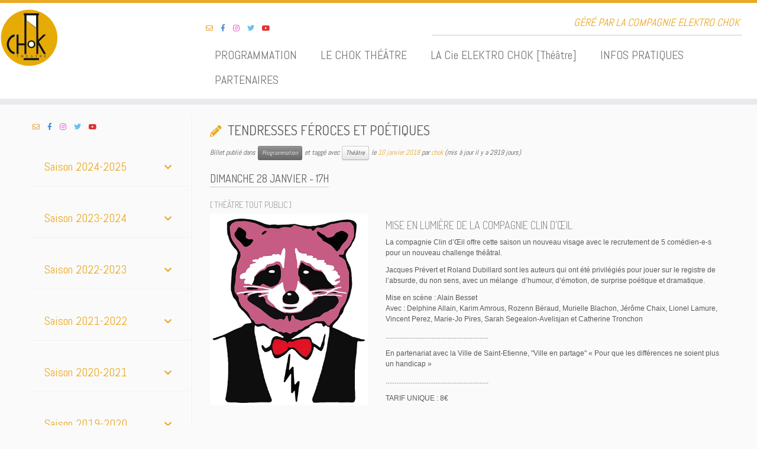

--- FILE ---
content_type: text/html; charset=UTF-8
request_url: https://choktheatre.com/tendresses/
body_size: 28218
content:
<!DOCTYPE html>
<!--[if IE 7]>
<html class="ie ie7 no-js" lang="fr-FR">
<![endif]-->
<!--[if IE 8]>
<html class="ie ie8 no-js" lang="fr-FR">
<![endif]-->
<!--[if !(IE 7) | !(IE 8)  ]><!-->
<html class="no-js" lang="fr-FR">
<!--<![endif]-->
	<head>
		<meta charset="UTF-8" />
		<meta http-equiv="X-UA-Compatible" content="IE=EDGE" />
        		<meta name="viewport" content="width=device-width, initial-scale=1.0" />
        <link rel="profile"  href="https://gmpg.org/xfn/11" />
		<link rel="pingback" href="https://choktheatre.com/xmlrpc.php" />
		<!-- html5shiv for IE8 and less  -->
		<!--[if lt IE 9]>
			<script src="https://choktheatre.com/wp-content/themes/customizr/assets/front/js/libs/html5.js"></script>
		<![endif]-->
		<script>(function(html){html.className = html.className.replace(/\bno-js\b/,'js')})(document.documentElement);</script>
<meta name='robots' content='index, follow, max-image-preview:large, max-snippet:-1, max-video-preview:-1' />
	<style>img:is([sizes="auto" i], [sizes^="auto," i]) { contain-intrinsic-size: 3000px 1500px }</style>
	
	<!-- This site is optimized with the Yoast SEO plugin v26.7 - https://yoast.com/wordpress/plugins/seo/ -->
	<title>Tendresses féroces et poétiques - Chok théâtre</title>
	<link rel="canonical" href="http://choktheatre.com/tendresses/" />
	<meta property="og:locale" content="fr_FR" />
	<meta property="og:type" content="article" />
	<meta property="og:title" content="Tendresses féroces et poétiques - Chok théâtre" />
	<meta property="og:description" content="Dimanche 28 janvier - 17h[ Théâtre tout public ] Mise en lumière de la Compagnie Clin d’ŒilLa compagnie Clin d’Œil offre cette saison un nouveau visage avec le recrutement de 5 comédien-e-s pour un nouveau challenge théâtral.Jacques Prévert et Roland Dubillard sont les auteurs qui ont été privilégiés pour jouer sur le registre de l’absurde, [&hellip;]" />
	<meta property="og:url" content="http://choktheatre.com/tendresses/" />
	<meta property="og:site_name" content="Chok théâtre" />
	<meta property="article:published_time" content="2018-01-10T15:29:33+00:00" />
	<meta property="article:modified_time" content="2018-01-22T14:30:53+00:00" />
	<meta property="og:image" content="https://i0.wp.com/choktheatre.com/wp-content/uploads/2018/01/Raton-Lavon-www.jpg?fit=500%2C382" />
	<meta property="og:image:width" content="500" />
	<meta property="og:image:height" content="382" />
	<meta property="og:image:type" content="image/jpeg" />
	<meta name="author" content="chok" />
	<meta name="twitter:card" content="summary_large_image" />
	<meta name="twitter:label1" content="Écrit par" />
	<meta name="twitter:data1" content="chok" />
	<meta name="twitter:label2" content="Durée de lecture estimée" />
	<meta name="twitter:data2" content="1 minute" />
	<script type="application/ld+json" class="yoast-schema-graph">{"@context":"https://schema.org","@graph":[{"@type":"Article","@id":"http://choktheatre.com/tendresses/#article","isPartOf":{"@id":"http://choktheatre.com/tendresses/"},"author":{"name":"chok","@id":"https://choktheatre.com/#/schema/person/99fb079dc19aaa1d09d1370ae122d3d0"},"headline":"Tendresses féroces et poétiques","datePublished":"2018-01-10T15:29:33+00:00","dateModified":"2018-01-22T14:30:53+00:00","mainEntityOfPage":{"@id":"http://choktheatre.com/tendresses/"},"wordCount":266,"image":{"@id":"http://choktheatre.com/tendresses/#primaryimage"},"thumbnailUrl":"https://i0.wp.com/choktheatre.com/wp-content/uploads/2018/01/Raton-Lavon-www.jpg?fit=500%2C382&ssl=1","keywords":["Théâtre"],"articleSection":["Programmation"],"inLanguage":"fr-FR"},{"@type":"WebPage","@id":"http://choktheatre.com/tendresses/","url":"http://choktheatre.com/tendresses/","name":"Tendresses féroces et poétiques - Chok théâtre","isPartOf":{"@id":"https://choktheatre.com/#website"},"primaryImageOfPage":{"@id":"http://choktheatre.com/tendresses/#primaryimage"},"image":{"@id":"http://choktheatre.com/tendresses/#primaryimage"},"thumbnailUrl":"https://i0.wp.com/choktheatre.com/wp-content/uploads/2018/01/Raton-Lavon-www.jpg?fit=500%2C382&ssl=1","datePublished":"2018-01-10T15:29:33+00:00","dateModified":"2018-01-22T14:30:53+00:00","author":{"@id":"https://choktheatre.com/#/schema/person/99fb079dc19aaa1d09d1370ae122d3d0"},"breadcrumb":{"@id":"http://choktheatre.com/tendresses/#breadcrumb"},"inLanguage":"fr-FR","potentialAction":[{"@type":"ReadAction","target":["http://choktheatre.com/tendresses/"]}]},{"@type":"ImageObject","inLanguage":"fr-FR","@id":"http://choktheatre.com/tendresses/#primaryimage","url":"https://i0.wp.com/choktheatre.com/wp-content/uploads/2018/01/Raton-Lavon-www.jpg?fit=500%2C382&ssl=1","contentUrl":"https://i0.wp.com/choktheatre.com/wp-content/uploads/2018/01/Raton-Lavon-www.jpg?fit=500%2C382&ssl=1","width":500,"height":382},{"@type":"BreadcrumbList","@id":"http://choktheatre.com/tendresses/#breadcrumb","itemListElement":[{"@type":"ListItem","position":1,"name":"Accueil","item":"https://choktheatre.com/"},{"@type":"ListItem","position":2,"name":"Tendresses féroces et poétiques"}]},{"@type":"WebSite","@id":"https://choktheatre.com/#website","url":"https://choktheatre.com/","name":"Chok théâtre","description":"Géré par la compagnie Elektro Chok","potentialAction":[{"@type":"SearchAction","target":{"@type":"EntryPoint","urlTemplate":"https://choktheatre.com/?s={search_term_string}"},"query-input":{"@type":"PropertyValueSpecification","valueRequired":true,"valueName":"search_term_string"}}],"inLanguage":"fr-FR"},{"@type":"Person","@id":"https://choktheatre.com/#/schema/person/99fb079dc19aaa1d09d1370ae122d3d0","name":"chok","url":"https://choktheatre.com/author/chok/"}]}</script>
	<!-- / Yoast SEO plugin. -->


<link rel='dns-prefetch' href='//stats.wp.com' />
<link rel='dns-prefetch' href='//fonts.googleapis.com' />
<link rel='dns-prefetch' href='//v0.wordpress.com' />
<link rel='preconnect' href='//i0.wp.com' />
<link rel="alternate" type="application/rss+xml" title="Chok théâtre &raquo; Flux" href="https://choktheatre.com/feed/" />
<link rel="alternate" type="application/rss+xml" title="Chok théâtre &raquo; Flux des commentaires" href="https://choktheatre.com/comments/feed/" />
<link rel="alternate" type="application/rss+xml" title="Chok théâtre &raquo; Tendresses féroces et poétiques Flux des commentaires" href="https://choktheatre.com/tendresses/feed/" />
<script type="text/javascript">
/* <![CDATA[ */
window._wpemojiSettings = {"baseUrl":"https:\/\/s.w.org\/images\/core\/emoji\/16.0.1\/72x72\/","ext":".png","svgUrl":"https:\/\/s.w.org\/images\/core\/emoji\/16.0.1\/svg\/","svgExt":".svg","source":{"concatemoji":"https:\/\/choktheatre.com\/wp-includes\/js\/wp-emoji-release.min.js?ver=6.8.3"}};
/*! This file is auto-generated */
!function(s,n){var o,i,e;function c(e){try{var t={supportTests:e,timestamp:(new Date).valueOf()};sessionStorage.setItem(o,JSON.stringify(t))}catch(e){}}function p(e,t,n){e.clearRect(0,0,e.canvas.width,e.canvas.height),e.fillText(t,0,0);var t=new Uint32Array(e.getImageData(0,0,e.canvas.width,e.canvas.height).data),a=(e.clearRect(0,0,e.canvas.width,e.canvas.height),e.fillText(n,0,0),new Uint32Array(e.getImageData(0,0,e.canvas.width,e.canvas.height).data));return t.every(function(e,t){return e===a[t]})}function u(e,t){e.clearRect(0,0,e.canvas.width,e.canvas.height),e.fillText(t,0,0);for(var n=e.getImageData(16,16,1,1),a=0;a<n.data.length;a++)if(0!==n.data[a])return!1;return!0}function f(e,t,n,a){switch(t){case"flag":return n(e,"\ud83c\udff3\ufe0f\u200d\u26a7\ufe0f","\ud83c\udff3\ufe0f\u200b\u26a7\ufe0f")?!1:!n(e,"\ud83c\udde8\ud83c\uddf6","\ud83c\udde8\u200b\ud83c\uddf6")&&!n(e,"\ud83c\udff4\udb40\udc67\udb40\udc62\udb40\udc65\udb40\udc6e\udb40\udc67\udb40\udc7f","\ud83c\udff4\u200b\udb40\udc67\u200b\udb40\udc62\u200b\udb40\udc65\u200b\udb40\udc6e\u200b\udb40\udc67\u200b\udb40\udc7f");case"emoji":return!a(e,"\ud83e\udedf")}return!1}function g(e,t,n,a){var r="undefined"!=typeof WorkerGlobalScope&&self instanceof WorkerGlobalScope?new OffscreenCanvas(300,150):s.createElement("canvas"),o=r.getContext("2d",{willReadFrequently:!0}),i=(o.textBaseline="top",o.font="600 32px Arial",{});return e.forEach(function(e){i[e]=t(o,e,n,a)}),i}function t(e){var t=s.createElement("script");t.src=e,t.defer=!0,s.head.appendChild(t)}"undefined"!=typeof Promise&&(o="wpEmojiSettingsSupports",i=["flag","emoji"],n.supports={everything:!0,everythingExceptFlag:!0},e=new Promise(function(e){s.addEventListener("DOMContentLoaded",e,{once:!0})}),new Promise(function(t){var n=function(){try{var e=JSON.parse(sessionStorage.getItem(o));if("object"==typeof e&&"number"==typeof e.timestamp&&(new Date).valueOf()<e.timestamp+604800&&"object"==typeof e.supportTests)return e.supportTests}catch(e){}return null}();if(!n){if("undefined"!=typeof Worker&&"undefined"!=typeof OffscreenCanvas&&"undefined"!=typeof URL&&URL.createObjectURL&&"undefined"!=typeof Blob)try{var e="postMessage("+g.toString()+"("+[JSON.stringify(i),f.toString(),p.toString(),u.toString()].join(",")+"));",a=new Blob([e],{type:"text/javascript"}),r=new Worker(URL.createObjectURL(a),{name:"wpTestEmojiSupports"});return void(r.onmessage=function(e){c(n=e.data),r.terminate(),t(n)})}catch(e){}c(n=g(i,f,p,u))}t(n)}).then(function(e){for(var t in e)n.supports[t]=e[t],n.supports.everything=n.supports.everything&&n.supports[t],"flag"!==t&&(n.supports.everythingExceptFlag=n.supports.everythingExceptFlag&&n.supports[t]);n.supports.everythingExceptFlag=n.supports.everythingExceptFlag&&!n.supports.flag,n.DOMReady=!1,n.readyCallback=function(){n.DOMReady=!0}}).then(function(){return e}).then(function(){var e;n.supports.everything||(n.readyCallback(),(e=n.source||{}).concatemoji?t(e.concatemoji):e.wpemoji&&e.twemoji&&(t(e.twemoji),t(e.wpemoji)))}))}((window,document),window._wpemojiSettings);
/* ]]> */
</script>
<link rel='stylesheet' id='tc-gfonts-css' href='//fonts.googleapis.com/css?family=Abel%7CAbel' type='text/css' media='all' />
<style id='wp-emoji-styles-inline-css' type='text/css'>

	img.wp-smiley, img.emoji {
		display: inline !important;
		border: none !important;
		box-shadow: none !important;
		height: 1em !important;
		width: 1em !important;
		margin: 0 0.07em !important;
		vertical-align: -0.1em !important;
		background: none !important;
		padding: 0 !important;
	}
</style>
<link rel='stylesheet' id='wp-block-library-css' href='https://choktheatre.com/wp-includes/css/dist/block-library/style.min.css?ver=6.8.3' type='text/css' media='all' />
<style id='classic-theme-styles-inline-css' type='text/css'>
/*! This file is auto-generated */
.wp-block-button__link{color:#fff;background-color:#32373c;border-radius:9999px;box-shadow:none;text-decoration:none;padding:calc(.667em + 2px) calc(1.333em + 2px);font-size:1.125em}.wp-block-file__button{background:#32373c;color:#fff;text-decoration:none}
</style>
<link rel='stylesheet' id='mediaelement-css' href='https://choktheatre.com/wp-includes/js/mediaelement/mediaelementplayer-legacy.min.css?ver=4.2.17' type='text/css' media='all' />
<link rel='stylesheet' id='wp-mediaelement-css' href='https://choktheatre.com/wp-includes/js/mediaelement/wp-mediaelement.min.css?ver=6.8.3' type='text/css' media='all' />
<style id='jetpack-sharing-buttons-style-inline-css' type='text/css'>
.jetpack-sharing-buttons__services-list{display:flex;flex-direction:row;flex-wrap:wrap;gap:0;list-style-type:none;margin:5px;padding:0}.jetpack-sharing-buttons__services-list.has-small-icon-size{font-size:12px}.jetpack-sharing-buttons__services-list.has-normal-icon-size{font-size:16px}.jetpack-sharing-buttons__services-list.has-large-icon-size{font-size:24px}.jetpack-sharing-buttons__services-list.has-huge-icon-size{font-size:36px}@media print{.jetpack-sharing-buttons__services-list{display:none!important}}.editor-styles-wrapper .wp-block-jetpack-sharing-buttons{gap:0;padding-inline-start:0}ul.jetpack-sharing-buttons__services-list.has-background{padding:1.25em 2.375em}
</style>
<style id='global-styles-inline-css' type='text/css'>
:root{--wp--preset--aspect-ratio--square: 1;--wp--preset--aspect-ratio--4-3: 4/3;--wp--preset--aspect-ratio--3-4: 3/4;--wp--preset--aspect-ratio--3-2: 3/2;--wp--preset--aspect-ratio--2-3: 2/3;--wp--preset--aspect-ratio--16-9: 16/9;--wp--preset--aspect-ratio--9-16: 9/16;--wp--preset--color--black: #000000;--wp--preset--color--cyan-bluish-gray: #abb8c3;--wp--preset--color--white: #ffffff;--wp--preset--color--pale-pink: #f78da7;--wp--preset--color--vivid-red: #cf2e2e;--wp--preset--color--luminous-vivid-orange: #ff6900;--wp--preset--color--luminous-vivid-amber: #fcb900;--wp--preset--color--light-green-cyan: #7bdcb5;--wp--preset--color--vivid-green-cyan: #00d084;--wp--preset--color--pale-cyan-blue: #8ed1fc;--wp--preset--color--vivid-cyan-blue: #0693e3;--wp--preset--color--vivid-purple: #9b51e0;--wp--preset--gradient--vivid-cyan-blue-to-vivid-purple: linear-gradient(135deg,rgba(6,147,227,1) 0%,rgb(155,81,224) 100%);--wp--preset--gradient--light-green-cyan-to-vivid-green-cyan: linear-gradient(135deg,rgb(122,220,180) 0%,rgb(0,208,130) 100%);--wp--preset--gradient--luminous-vivid-amber-to-luminous-vivid-orange: linear-gradient(135deg,rgba(252,185,0,1) 0%,rgba(255,105,0,1) 100%);--wp--preset--gradient--luminous-vivid-orange-to-vivid-red: linear-gradient(135deg,rgba(255,105,0,1) 0%,rgb(207,46,46) 100%);--wp--preset--gradient--very-light-gray-to-cyan-bluish-gray: linear-gradient(135deg,rgb(238,238,238) 0%,rgb(169,184,195) 100%);--wp--preset--gradient--cool-to-warm-spectrum: linear-gradient(135deg,rgb(74,234,220) 0%,rgb(151,120,209) 20%,rgb(207,42,186) 40%,rgb(238,44,130) 60%,rgb(251,105,98) 80%,rgb(254,248,76) 100%);--wp--preset--gradient--blush-light-purple: linear-gradient(135deg,rgb(255,206,236) 0%,rgb(152,150,240) 100%);--wp--preset--gradient--blush-bordeaux: linear-gradient(135deg,rgb(254,205,165) 0%,rgb(254,45,45) 50%,rgb(107,0,62) 100%);--wp--preset--gradient--luminous-dusk: linear-gradient(135deg,rgb(255,203,112) 0%,rgb(199,81,192) 50%,rgb(65,88,208) 100%);--wp--preset--gradient--pale-ocean: linear-gradient(135deg,rgb(255,245,203) 0%,rgb(182,227,212) 50%,rgb(51,167,181) 100%);--wp--preset--gradient--electric-grass: linear-gradient(135deg,rgb(202,248,128) 0%,rgb(113,206,126) 100%);--wp--preset--gradient--midnight: linear-gradient(135deg,rgb(2,3,129) 0%,rgb(40,116,252) 100%);--wp--preset--font-size--small: 13px;--wp--preset--font-size--medium: 20px;--wp--preset--font-size--large: 36px;--wp--preset--font-size--x-large: 42px;--wp--preset--spacing--20: 0.44rem;--wp--preset--spacing--30: 0.67rem;--wp--preset--spacing--40: 1rem;--wp--preset--spacing--50: 1.5rem;--wp--preset--spacing--60: 2.25rem;--wp--preset--spacing--70: 3.38rem;--wp--preset--spacing--80: 5.06rem;--wp--preset--shadow--natural: 6px 6px 9px rgba(0, 0, 0, 0.2);--wp--preset--shadow--deep: 12px 12px 50px rgba(0, 0, 0, 0.4);--wp--preset--shadow--sharp: 6px 6px 0px rgba(0, 0, 0, 0.2);--wp--preset--shadow--outlined: 6px 6px 0px -3px rgba(255, 255, 255, 1), 6px 6px rgba(0, 0, 0, 1);--wp--preset--shadow--crisp: 6px 6px 0px rgba(0, 0, 0, 1);}:where(.is-layout-flex){gap: 0.5em;}:where(.is-layout-grid){gap: 0.5em;}body .is-layout-flex{display: flex;}.is-layout-flex{flex-wrap: wrap;align-items: center;}.is-layout-flex > :is(*, div){margin: 0;}body .is-layout-grid{display: grid;}.is-layout-grid > :is(*, div){margin: 0;}:where(.wp-block-columns.is-layout-flex){gap: 2em;}:where(.wp-block-columns.is-layout-grid){gap: 2em;}:where(.wp-block-post-template.is-layout-flex){gap: 1.25em;}:where(.wp-block-post-template.is-layout-grid){gap: 1.25em;}.has-black-color{color: var(--wp--preset--color--black) !important;}.has-cyan-bluish-gray-color{color: var(--wp--preset--color--cyan-bluish-gray) !important;}.has-white-color{color: var(--wp--preset--color--white) !important;}.has-pale-pink-color{color: var(--wp--preset--color--pale-pink) !important;}.has-vivid-red-color{color: var(--wp--preset--color--vivid-red) !important;}.has-luminous-vivid-orange-color{color: var(--wp--preset--color--luminous-vivid-orange) !important;}.has-luminous-vivid-amber-color{color: var(--wp--preset--color--luminous-vivid-amber) !important;}.has-light-green-cyan-color{color: var(--wp--preset--color--light-green-cyan) !important;}.has-vivid-green-cyan-color{color: var(--wp--preset--color--vivid-green-cyan) !important;}.has-pale-cyan-blue-color{color: var(--wp--preset--color--pale-cyan-blue) !important;}.has-vivid-cyan-blue-color{color: var(--wp--preset--color--vivid-cyan-blue) !important;}.has-vivid-purple-color{color: var(--wp--preset--color--vivid-purple) !important;}.has-black-background-color{background-color: var(--wp--preset--color--black) !important;}.has-cyan-bluish-gray-background-color{background-color: var(--wp--preset--color--cyan-bluish-gray) !important;}.has-white-background-color{background-color: var(--wp--preset--color--white) !important;}.has-pale-pink-background-color{background-color: var(--wp--preset--color--pale-pink) !important;}.has-vivid-red-background-color{background-color: var(--wp--preset--color--vivid-red) !important;}.has-luminous-vivid-orange-background-color{background-color: var(--wp--preset--color--luminous-vivid-orange) !important;}.has-luminous-vivid-amber-background-color{background-color: var(--wp--preset--color--luminous-vivid-amber) !important;}.has-light-green-cyan-background-color{background-color: var(--wp--preset--color--light-green-cyan) !important;}.has-vivid-green-cyan-background-color{background-color: var(--wp--preset--color--vivid-green-cyan) !important;}.has-pale-cyan-blue-background-color{background-color: var(--wp--preset--color--pale-cyan-blue) !important;}.has-vivid-cyan-blue-background-color{background-color: var(--wp--preset--color--vivid-cyan-blue) !important;}.has-vivid-purple-background-color{background-color: var(--wp--preset--color--vivid-purple) !important;}.has-black-border-color{border-color: var(--wp--preset--color--black) !important;}.has-cyan-bluish-gray-border-color{border-color: var(--wp--preset--color--cyan-bluish-gray) !important;}.has-white-border-color{border-color: var(--wp--preset--color--white) !important;}.has-pale-pink-border-color{border-color: var(--wp--preset--color--pale-pink) !important;}.has-vivid-red-border-color{border-color: var(--wp--preset--color--vivid-red) !important;}.has-luminous-vivid-orange-border-color{border-color: var(--wp--preset--color--luminous-vivid-orange) !important;}.has-luminous-vivid-amber-border-color{border-color: var(--wp--preset--color--luminous-vivid-amber) !important;}.has-light-green-cyan-border-color{border-color: var(--wp--preset--color--light-green-cyan) !important;}.has-vivid-green-cyan-border-color{border-color: var(--wp--preset--color--vivid-green-cyan) !important;}.has-pale-cyan-blue-border-color{border-color: var(--wp--preset--color--pale-cyan-blue) !important;}.has-vivid-cyan-blue-border-color{border-color: var(--wp--preset--color--vivid-cyan-blue) !important;}.has-vivid-purple-border-color{border-color: var(--wp--preset--color--vivid-purple) !important;}.has-vivid-cyan-blue-to-vivid-purple-gradient-background{background: var(--wp--preset--gradient--vivid-cyan-blue-to-vivid-purple) !important;}.has-light-green-cyan-to-vivid-green-cyan-gradient-background{background: var(--wp--preset--gradient--light-green-cyan-to-vivid-green-cyan) !important;}.has-luminous-vivid-amber-to-luminous-vivid-orange-gradient-background{background: var(--wp--preset--gradient--luminous-vivid-amber-to-luminous-vivid-orange) !important;}.has-luminous-vivid-orange-to-vivid-red-gradient-background{background: var(--wp--preset--gradient--luminous-vivid-orange-to-vivid-red) !important;}.has-very-light-gray-to-cyan-bluish-gray-gradient-background{background: var(--wp--preset--gradient--very-light-gray-to-cyan-bluish-gray) !important;}.has-cool-to-warm-spectrum-gradient-background{background: var(--wp--preset--gradient--cool-to-warm-spectrum) !important;}.has-blush-light-purple-gradient-background{background: var(--wp--preset--gradient--blush-light-purple) !important;}.has-blush-bordeaux-gradient-background{background: var(--wp--preset--gradient--blush-bordeaux) !important;}.has-luminous-dusk-gradient-background{background: var(--wp--preset--gradient--luminous-dusk) !important;}.has-pale-ocean-gradient-background{background: var(--wp--preset--gradient--pale-ocean) !important;}.has-electric-grass-gradient-background{background: var(--wp--preset--gradient--electric-grass) !important;}.has-midnight-gradient-background{background: var(--wp--preset--gradient--midnight) !important;}.has-small-font-size{font-size: var(--wp--preset--font-size--small) !important;}.has-medium-font-size{font-size: var(--wp--preset--font-size--medium) !important;}.has-large-font-size{font-size: var(--wp--preset--font-size--large) !important;}.has-x-large-font-size{font-size: var(--wp--preset--font-size--x-large) !important;}
:where(.wp-block-post-template.is-layout-flex){gap: 1.25em;}:where(.wp-block-post-template.is-layout-grid){gap: 1.25em;}
:where(.wp-block-columns.is-layout-flex){gap: 2em;}:where(.wp-block-columns.is-layout-grid){gap: 2em;}
:root :where(.wp-block-pullquote){font-size: 1.5em;line-height: 1.6;}
</style>
<link rel='stylesheet' id='hello-asso-css' href='https://choktheatre.com/wp-content/plugins/helloasso/public/css/hello-asso-public.css?ver=1.1.24' type='text/css' media='all' />
<link rel='stylesheet' id='siteorigin-panels-front-css' href='https://choktheatre.com/wp-content/plugins/siteorigin-panels/css/front-flex.min.css?ver=2.33.5' type='text/css' media='all' />
<link rel='stylesheet' id='elementor-frontend-css' href='https://choktheatre.com/wp-content/plugins/elementor/assets/css/frontend.min.css?ver=3.31.2' type='text/css' media='all' />
<link rel='stylesheet' id='customizr-fa-css' href='https://choktheatre.com/wp-content/themes/customizr/assets/shared/fonts/fa/css/fontawesome-all.min.css?ver=4.1.30' type='text/css' media='all' />
<link rel='stylesheet' id='customizr-common-css' href='https://choktheatre.com/wp-content/themes/customizr/inc/assets/css/tc_common.min.css?ver=4.1.30' type='text/css' media='all' />
<link rel='stylesheet' id='customizr-skin-css' href='https://choktheatre.com/wp-content/themes/customizr/inc/assets/css/yellow.min.css?ver=4.1.30' type='text/css' media='all' />
<style id='customizr-skin-inline-css' type='text/css'>

                  .site-title,.site-description,h1,h2,h3,.tc-dropcap {
                    font-family : 'Abel';
                    font-weight : inherit;
                  }

                  body,.navbar .nav>li>a {
                    font-family : 'Abel';
                    font-weight : inherit;
                  }

            body,.navbar .nav>li>a {
              font-size : 20px;
              line-height : 1.6em;
            }

          .tc-dropcap {
            color: #e9a825;
            float: left;
            font-size: 75px;
            line-height: 75px;
            padding-right: 8px;
            padding-left: 3px;
          }

          .skin-shadow .tc-dropcap {
            color: #e9a825;
            text-shadow: #b07b12 -1px 0, #b07b12 0 -1px, #b07b12 0 1px, #b07b12 -1px -2px;
          }

          .simple-black .tc-dropcap {
            color: #444;
          }
table { border-collapse: separate; }
                           body table { border-collapse: collapse; }
                          
.social-links .social-icon:before { content: none } 
.sticky-enabled .tc-shrink-on .site-logo img {
    					height:30px!important;width:auto!important
    				}

    				.sticky-enabled .tc-shrink-on .brand .site-title {
    					font-size:0.6em;opacity:0.8;line-height:1.2em
    				}

.site-logo img.sticky {
                display: none;
             }

            .sticky-enabled .tc-sticky-logo-on .site-logo img {
                display: none;
             }

            .sticky-enabled .tc-sticky-logo-on .site-logo img.sticky{
                display: inline-block;
            }

.tc-slider-loader-wrapper{ display:none }
html.js .tc-slider-loader-wrapper { display: block }.no-csstransforms3d .tc-slider-loader-wrapper .tc-img-gif-loader {
                                                background: url('https://choktheatre.com/wp-content/themes/customizr/assets/front/img/slider-loader.gif') no-repeat center center;
                                         }.tc-slider-loader-wrapper .tc-css-loader > div { border-color:#e9a825; }

      .carousel .czr-item {
        line-height: 400px;
        min-height:400px;
        max-height:400px;
      }
      .tc-slider-loader-wrapper {
        line-height: 400px;
        height:400px;
      }
      .carousel .tc-slider-controls {
        line-height: 400px;
        max-height:400px;
      }

        @media (max-width: 1200px) {
          .carousel .czr-item {
            line-height: 308px;
            max-height:308px;
            min-height:308px;
          }
          .czr-item .carousel-caption {
            max-height: 268px;
            overflow: hidden;
          }
          .carousel .tc-slider-loader-wrapper {
            line-height: 308px;
            height:308px;
          }
        }

        @media (max-width: 979px) {
          .carousel .czr-item {
            line-height: 247.2px;
            max-height:247.2px;
            min-height:247.2px;
          }
          .czr-item .carousel-caption {
            max-height: 207.2px;
            overflow: hidden;
          }
          .carousel .tc-slider-loader-wrapper {
            line-height: 247.2px;
            height:247.2px;
          }
        }

        @media (max-width: 480px) {
          .carousel .czr-item {
            line-height: 152px;
            max-height:152px;
            min-height:152px;
          }
          .czr-item .carousel-caption {
            max-height: 112px;
            overflow: hidden;
          }
          .carousel .tc-slider-loader-wrapper {
            line-height: 152px;
            height:152px;
          }
        }

        @media (max-width: 320px) {
          .carousel .czr-item {
            line-height: 112px;
            max-height:112px;
            min-height:112px;
          }
          .czr-item .carousel-caption {
            max-height: 72px;
            overflow: hidden;
          }
          .carousel .tc-slider-loader-wrapper {
            line-height: 112px;
            height:112px;
          }
        }

#tc-push-footer { display: none; visibility: hidden; }
         .tc-sticky-footer #tc-push-footer.sticky-footer-enabled { display: block; }
        

</style>
<link rel='stylesheet' id='customizr-style-css' href='https://choktheatre.com/wp-content/themes/theme-enfant/style.css?ver=4.1.30' type='text/css' media='all' />
<link rel='stylesheet' id='fancyboxcss-css' href='https://choktheatre.com/wp-content/themes/customizr/assets/front/js/libs/fancybox/jquery.fancybox-1.3.4.min.css?ver=6.8.3' type='text/css' media='all' />
<link rel='stylesheet' id='evcal_google_fonts-css' href='//fonts.googleapis.com/css?family=Oswald%3A400%2C300%7COpen+Sans%3A400%2C300&#038;ver=6.8.3' type='text/css' media='screen' />
<link rel='stylesheet' id='evcal_cal_default-css' href='//choktheatre.com/wp-content/plugins/eventON/assets/css/eventon_styles.css?ver=2.4.6' type='text/css' media='all' />
<link rel='stylesheet' id='evo_font_icons-css' href='//choktheatre.com/wp-content/plugins/eventON/assets/fonts/font-awesome.css?ver=4.6.2' type='text/css' media='all' />
<style id='jetpack_facebook_likebox-inline-css' type='text/css'>
.widget_facebook_likebox {
	overflow: hidden;
}

</style>
<link rel='stylesheet' id='bellows-css' href='https://choktheatre.com/wp-content/plugins/bellows-accordion-menu/assets/css/bellows.min.css?ver=1.4.4' type='text/css' media='all' />
<link rel='stylesheet' id='bellows-font-awesome-css' href='https://choktheatre.com/wp-content/plugins/bellows-accordion-menu/assets/css/fontawesome/css/font-awesome.min.css?ver=1.4.4' type='text/css' media='all' />
<link rel='stylesheet' id='wpr-text-animations-css-css' href='https://choktheatre.com/wp-content/plugins/royal-elementor-addons/assets/css/lib/animations/text-animations.min.css?ver=1.3.47' type='text/css' media='all' />
<link rel='stylesheet' id='wpr-addons-css-css' href='https://choktheatre.com/wp-content/plugins/royal-elementor-addons/assets/css/frontend.min.css?ver=1.3.47' type='text/css' media='all' />
<link rel='stylesheet' id='font-awesome-5-all-css' href='https://choktheatre.com/wp-content/plugins/elementor/assets/lib/font-awesome/css/all.min.css?ver=1.3.47' type='text/css' media='all' />
<script type="text/javascript" src="https://choktheatre.com/wp-includes/js/jquery/jquery.min.js?ver=3.7.1" id="jquery-core-js"></script>
<script type="text/javascript" src="https://choktheatre.com/wp-includes/js/jquery/jquery-migrate.min.js?ver=3.4.1" id="jquery-migrate-js"></script>
<script type="text/javascript" src="https://choktheatre.com/wp-content/plugins/helloasso/public/js/hello-asso-public.js?ver=1.1.24" id="hello-asso-js"></script>
<script type="text/javascript" src="https://choktheatre.com/wp-content/themes/customizr/assets/front/js/libs/modernizr.min.js?ver=4.1.30" id="modernizr-js"></script>
<script type="text/javascript" src="https://choktheatre.com/wp-content/themes/customizr/assets/front/js/libs/fancybox/jquery.fancybox-1.3.4.min.js?ver=4.1.30" id="tc-fancybox-js"></script>
<script type="text/javascript" id="tc-scripts-js-extra">
/* <![CDATA[ */
var TCParams = {"_disabled":[],"FancyBoxState":"1","FancyBoxAutoscale":"1","SliderName":"","SliderDelay":"","SliderHover":"1","centerSliderImg":"1","SmoothScroll":{"Enabled":true,"Options":{"touchpadSupport":false}},"anchorSmoothScroll":"linear","anchorSmoothScrollExclude":{"simple":["[class*=edd]",".tc-carousel-control",".carousel-control","[data-toggle=\"modal\"]","[data-toggle=\"dropdown\"]","[data-toggle=\"tooltip\"]","[data-toggle=\"popover\"]","[data-toggle=\"collapse\"]","[data-toggle=\"tab\"]","[data-toggle=\"pill\"]","[class*=upme]","[class*=um-]"],"deep":{"classes":[],"ids":[]}},"ReorderBlocks":"1","centerAllImg":"1","HasComments":"","LeftSidebarClass":".span3.left.tc-sidebar","RightSidebarClass":".span3.right.tc-sidebar","LoadModernizr":"1","stickyCustomOffset":{"_initial":0,"_scrolling":0,"options":{"_static":true,"_element":""}},"stickyHeader":"1","dropdowntoViewport":"1","timerOnScrollAllBrowsers":"1","extLinksStyle":"","extLinksTargetExt":"1","extLinksSkipSelectors":{"classes":["btn","button"],"ids":[]},"dropcapEnabled":"1","dropcapWhere":{"post":"1","page":"1"},"dropcapMinWords":"30","dropcapSkipSelectors":{"tags":["IMG","IFRAME","H1","H2","H3","H4","H5","H6","BLOCKQUOTE","UL","OL"],"classes":["btn","tc-placeholder-wrap"],"id":[]},"imgSmartLoadEnabled":"1","imgSmartLoadOpts":{"parentSelectors":[".article-container",".__before_main_wrapper",".widget-front"],"opts":{"excludeImg":[".tc-holder-img"]}},"imgSmartLoadsForSliders":"","goldenRatio":"1.618","gridGoldenRatioLimit":"350","isSecondMenuEnabled":"","secondMenuRespSet":"in-sn-before","isParallaxOn":"1","parallaxRatio":"0.55","pluginCompats":[],"adminAjaxUrl":"https:\/\/choktheatre.com\/wp-admin\/admin-ajax.php","ajaxUrl":"https:\/\/choktheatre.com\/?czrajax=1","frontNonce":{"id":"CZRFrontNonce","handle":"8264f5f2e6"},"isDevMode":"","isModernStyle":"","i18n":{"Permanently dismiss":"Fermer d\u00e9finitivement"},"frontNotifications":{"styleSwitcher":{"enabled":false,"content":"","dismissAction":"dismiss_style_switcher_note_front","ajaxUrl":"https:\/\/choktheatre.com\/wp-admin\/admin-ajax.php"}}};
/* ]]> */
</script>
<script type="text/javascript" src="https://choktheatre.com/wp-content/themes/customizr/inc/assets/js/tc-scripts.min.js?ver=4.1.30" id="tc-scripts-js"></script>
<link rel="https://api.w.org/" href="https://choktheatre.com/wp-json/" /><link rel="alternate" title="JSON" type="application/json" href="https://choktheatre.com/wp-json/wp/v2/posts/2916" /><link rel="EditURI" type="application/rsd+xml" title="RSD" href="https://choktheatre.com/xmlrpc.php?rsd" />
<meta name="generator" content="WordPress 6.8.3" />
<link rel='shortlink' href='https://wp.me/p7XiEh-L2' />
<link rel="alternate" title="oEmbed (JSON)" type="application/json+oembed" href="https://choktheatre.com/wp-json/oembed/1.0/embed?url=https%3A%2F%2Fchoktheatre.com%2Ftendresses%2F" />
<link rel="alternate" title="oEmbed (XML)" type="text/xml+oembed" href="https://choktheatre.com/wp-json/oembed/1.0/embed?url=https%3A%2F%2Fchoktheatre.com%2Ftendresses%2F&#038;format=xml" />
<style id="bellows-custom-generated-css">
/* Status: Loaded from Transient */

</style>	<link rel="preconnect" href="https://fonts.googleapis.com">
	<link rel="preconnect" href="https://fonts.gstatic.com">
	<link href='https://fonts.googleapis.com/css2?display=swap&family=Dosis:wght@300;400' rel='stylesheet'>	<style>img#wpstats{display:none}</style>
		<meta name="generator" content="Elementor 3.31.2; features: e_font_icon_svg, additional_custom_breakpoints, e_element_cache; settings: css_print_method-external, google_font-enabled, font_display-auto">


<!-- EventON Version -->
<meta name="generator" content="EventON 2.4.6" />

			<style>
				.e-con.e-parent:nth-of-type(n+4):not(.e-lazyloaded):not(.e-no-lazyload),
				.e-con.e-parent:nth-of-type(n+4):not(.e-lazyloaded):not(.e-no-lazyload) * {
					background-image: none !important;
				}
				@media screen and (max-height: 1024px) {
					.e-con.e-parent:nth-of-type(n+3):not(.e-lazyloaded):not(.e-no-lazyload),
					.e-con.e-parent:nth-of-type(n+3):not(.e-lazyloaded):not(.e-no-lazyload) * {
						background-image: none !important;
					}
				}
				@media screen and (max-height: 640px) {
					.e-con.e-parent:nth-of-type(n+2):not(.e-lazyloaded):not(.e-no-lazyload),
					.e-con.e-parent:nth-of-type(n+2):not(.e-lazyloaded):not(.e-no-lazyload) * {
						background-image: none !important;
					}
				}
			</style>
			<style media="all" id="siteorigin-panels-layouts-head">/* Layout 2916 */ #pgc-2916-0-0 , #pgc-2916-2-0 { width:100%;width:calc(100% - ( 0 * 30px ) ) } #pg-2916-0 , #pl-2916 .so-panel:last-of-type { margin-bottom:0px } #pgc-2916-1-0 { width:33.0065%;width:calc(33.0065% - ( 0.66993464052288 * 30px ) ) } #pgc-2916-1-1 { width:66.9935%;width:calc(66.9935% - ( 0.33006535947712 * 30px ) ) } #pg-2916-1 , #pg-2916-2 , #pl-2916 .so-panel { margin-bottom:30px } #pgc-2916-3-0 , #pgc-2916-3-1 , #pgc-2916-3-2 { width:33.3333%;width:calc(33.3333% - ( 0.66666666666667 * 30px ) ) } @media (max-width:780px){ #pg-2916-0.panel-no-style, #pg-2916-0.panel-has-style > .panel-row-style, #pg-2916-0 , #pg-2916-1.panel-no-style, #pg-2916-1.panel-has-style > .panel-row-style, #pg-2916-1 , #pg-2916-2.panel-no-style, #pg-2916-2.panel-has-style > .panel-row-style, #pg-2916-2 , #pg-2916-3.panel-no-style, #pg-2916-3.panel-has-style > .panel-row-style, #pg-2916-3 { -webkit-flex-direction:column;-ms-flex-direction:column;flex-direction:column } #pg-2916-0 > .panel-grid-cell , #pg-2916-0 > .panel-row-style > .panel-grid-cell , #pg-2916-1 > .panel-grid-cell , #pg-2916-1 > .panel-row-style > .panel-grid-cell , #pg-2916-2 > .panel-grid-cell , #pg-2916-2 > .panel-row-style > .panel-grid-cell , #pg-2916-3 > .panel-grid-cell , #pg-2916-3 > .panel-row-style > .panel-grid-cell { width:100%;margin-right:0 } #pgc-2916-1-0 , #pgc-2916-3-0 , #pgc-2916-3-1 { margin-bottom:30px } #pl-2916 .panel-grid-cell { padding:0 } #pl-2916 .panel-grid .panel-grid-cell-empty { display:none } #pl-2916 .panel-grid .panel-grid-cell-mobile-last { margin-bottom:0px }  } @media (max-width:1024px) and (min-width:781px) { #pg-2916-3.panel-no-style, #pg-2916-3.panel-has-style > .panel-row-style { -ms-flex-wrap:wrap;-webkit-flex-wrap:wrap;flex-wrap:wrap } #pg-2916-3 > .panel-grid-cell , #pg-2916-3 > .panel-row-style > .panel-grid-cell { -ms-flex:0 1 50%;-webkit-flex:0 1 50%;flex:0 1 50%;margin-right:0;margin-bottom:30px } #pg-2916-3 > .panel-grid-cell , #pg-2916-3 > .panel-row-style > .panel-grid-cell:nth-child(even) { padding-left:15px } #pg-2916-3 > .panel-grid-cell , #pg-2916-3 > .panel-row-style > .panel-grid-cell:nth-child(odd) { padding-right:15px }  } </style><!-- Custom CSS -->
<style>
.cat-post-title {
	display: inline-block;
	font-size: 20px;
color: #5c5c5c;
  text-decoration: none;
text-transform: uppercase;
white-space: nowrap;
    overflow: hidden;
    text-overflow: ellipsis;
font-size: 20px;
}




a:focus, a:hover {
    color: #5c5c5c;
    text-decoration: none;
}

.menu-widget-1 {

width: 100%;
margin: 0px -30px 0px;


       

}

.menu-widget-1 li {
	max-height: 1em;
  overflow: hidden;
  text-overflow: ellipsis;
  white-space: nowrap;
		
	font-size: 16px;
  
  


text-transform: uppercase;
	padding: 5px;
	-webkit-transition: all 0.3s;
	transition: all 0.3s;
	margin: 0px -30px 0px;
        list-style: none;
        border-radius: 20px 
 ;


}

.menu-widget-1 li:hover > a,
.menu-widget-1 li:hover::before,
.menu-widget-1 ul ul li::before {
	color: #000;

}

.menu-widget-1 li:hover {
	background-color: #989fa8;
	margin: 00px 00px 0px; 

}

.menu-widget-1 a {
    float: left;
	margin: 0px -0px 0px; 

}

footer#footer {
    color: #fafafa !important;
    border-top: 10px solid #e9eaee;
    background: #e9a825;
    padding: 0;
}

.footer-widgets {
    padding: 20px 0;
}

footer#footer a, footer#footer p {
    font-size: 11px;
    line-height: 21px;
    color: #303033;
    margin-bottom: 10px;
    text-align: center
}

footer#footer h3, footer#footer h4, footer#footer h5, footer#footer h6 {
    font-size: 22px;
    line-height: 26px;
    color:  #303033;
    text-align: center;
    text-shadow: 0 0 0 #FFF

}

.sow-features-list .sow-features-feature h5 {
  margin: 0 0;
}
.cat-post-title {
	display: inline-block;
	font-size: 20px;
color: #5c5c5c;
  text-decoration: none;
text-transform: uppercase;
white-space: pre-wrap;
    overflow: hidden;
    text-overflow: ellipsis;
font-size: 20px;
}


.featurette-divider{
  display:none;
}

#evcal_list .eventon_list_event .evcal_desc em{
  display:none;
}

.eventon_events_list .eventon_list_event .evcal_desc span.evcal_event_subtitle, .evo_pop_body .evcal_desc span.evcal_event_subtitle{
font-size: 12px; ! important

}

.ajde_evcal_calendar.boxy .eventon_list_event .evcal_list_a{
text-shadow: 2px 2px 3px #000;

}

.ajde_evcal_calendar.boxy #evcal_list .eventon_list_event .evcal_cblock, .ajde_evcal_calendar.boxy #evcal_list .eventon_list_event .evcal_desc span.evcal_event_title, .ajde_evcal_calendar.boxy #evcal_list .eventon_list_event .evcal_desc span.evcal_event_subtitle, .ajde_evcal_calendar.boxy #evcal_list .eventon_list_event .evcal_desc em, .ajde_evcal_calendar.boxy #evcal_list .eventon_list_event .eventon_list_event .evcal_desc .evcal_desc_info, .ajde_evcal_calendar.boxy .eventon_events_list .eventon_list_event .evcal_cblock em.evo_day{
font-family: Dosis
}

</style>
<!-- Generated by https://wordpress.org/plugins/theme-junkie-custom-css/ -->
<link rel="icon" href="https://i0.wp.com/choktheatre.com/wp-content/uploads/2021/10/cropped-ChokTheatre_FB.jpg?fit=32%2C32&#038;ssl=1" sizes="32x32" />
<link rel="icon" href="https://i0.wp.com/choktheatre.com/wp-content/uploads/2021/10/cropped-ChokTheatre_FB.jpg?fit=192%2C192&#038;ssl=1" sizes="192x192" />
<link rel="apple-touch-icon" href="https://i0.wp.com/choktheatre.com/wp-content/uploads/2021/10/cropped-ChokTheatre_FB.jpg?fit=180%2C180&#038;ssl=1" />
<meta name="msapplication-TileImage" content="https://i0.wp.com/choktheatre.com/wp-content/uploads/2021/10/cropped-ChokTheatre_FB.jpg?fit=270%2C270&#038;ssl=1" />
<style id="wpr_lightbox_styles">
	            .lg-backdrop {
	                background-color: rgba(0,0,0,0.6) !important;
	            }
	            .lg-toolbar,
	            .lg-dropdown {
	                background-color: rgba(0,0,0,0.8) !important;
	            }
				.lg-dropdown:after {
					border-bottom-color: rgba(0,0,0,0.8) !important;
				}
	            .lg-sub-html {
	                background-color: rgba(0,0,0,0.8) !important;
	            }
	            .lg-thumb-outer,
	            .lg-progress-bar {
	                background-color: #444444 !important;
	            }
	            .lg-progress {
	                background-color: #a90707 !important;
	            }
	            .lg-icon {
	            	color: #efefef !important;
	            	font-size: 20px !important;
	            }
	            .lg-icon.lg-toogle-thumb {
	            	font-size: 24px !important;
	            }
	            .lg-icon:hover,
	            .lg-dropdown-text:hover {
	            	color: #ffffff !important;
	            }
	            .lg-sub-html,
	            .lg-dropdown-text {
	            	color: #efefef !important;
	            	font-size: 14px !important;
	            }
	            #lg-counter {
	            	color: #efefef !important;
	            	font-size: 14px !important;
	            }
	            .lg-prev,
	            .lg-next {
	            	font-size: 35px !important;
	            }

	            /* Defaults */
				.lg-icon {
				  background-color: transparent !important;
				}

				#lg-counter {
				  opacity: 0.9;
				}

				.lg-thumb-outer {
				  padding: 0 10px;
				}

				.lg-thumb-item {
				  border-radius: 0 !important;
				  border: none !important;
				  opacity: 0.5;
				}

				.lg-thumb-item.active {
					opacity: 1;
				}
	         </style>	<style id="egf-frontend-styles" type="text/css">
		p {font-family: 'Century Gothic', sans-serif;font-size: 12px;font-style: normal;font-weight: 400;line-height: 1.5;} h1 {font-family: 'Dosis', sans-serif;font-size: 23px;font-style: normal;font-weight: 400;line-height: 1;text-transform: uppercase;} h2 {color: #606060;font-family: 'Dosis', sans-serif;font-size: 18px;font-style: normal;font-weight: 400;line-height: 1.1;padding-bottom: 4px;text-decoration: none;text-transform: uppercase;border-top-color: #000000;border-top-style: none;border-top-width: 2px;border-bottom-color: #cccccc;border-bottom-style: solid;border-bottom-width: 1px;border-left-color: #000000;border-left-style: none;border-left-width: 2px;border-right-color: #000000;border-right-style: none;border-right-width: 1px;} h3 {color: #7a7a7a;font-family: 'Dosis', sans-serif;font-size: 18px;font-style: normal;font-weight: 300;line-height: 1;margin-top: 10px;text-decoration: none;text-transform: uppercase;border-top-color: #a8a8a8;border-top-style: none;border-top-width: 2px;border-left-style: none;border-right-style: none;border-right-width: 1px;} h4 {font-family: 'Dosis', sans-serif;font-style: normal;font-weight: 400;line-height: 1.1;} h5 {color: #8e8e8e;font-family: 'Dosis', sans-serif;font-style: normal;font-weight: 300;line-height: 1.1;margin-bottom: 8px;text-transform: uppercase;} h6 {color: #9e9e9e;font-family: 'Century Gothic', sans-serif;font-size: 10px;font-style: italic;font-weight: 400;} 	</style>
		</head>
	
	<body class="wp-singular post-template-default single single-post postid-2916 single-format-standard wp-embed-responsive wp-theme-customizr wp-child-theme-theme-enfant siteorigin-panels siteorigin-panels-before-js tc-fade-hover-links simple-black tc-l-sidebar tc-center-images skin-yellow tc-sticky-header sticky-disabled tc-solid-color-on-scroll no-navbar tc-regular-menu elementor-default elementor-kit- tc-sticky-footer" >

    
    <div id="tc-page-wrap" class="">

  		
  	   	<header class="tc-header clearfix row-fluid tc-tagline-on tc-title-logo-on tc-sticky-logo-on tc-shrink-on tc-menu-on logo-left tc-second-menu-in-sn-before-when-mobile" role="banner">
  			
        <div class="brand span3 pull-left">
        <a class="site-logo" href="https://choktheatre.com/" title="Chok théâtre | Géré par la compagnie Elektro Chok"><img loading="lazy" src="https://i0.wp.com/choktheatre.com/wp-content/uploads/2016/09/logochok03-e1474538074953.png?fit=98%2C100&ssl=1" alt="Retour Accueil" width="98" height="100" style="max-width:250px;max-height:100px"  class=" attachment-1591"/><img loading="lazy" src="https://i0.wp.com/choktheatre.com/wp-content/uploads/2016/09/logochok03-e1474538074953.png?fit=98%2C100&ssl=1" alt="Retour Accueil" width="98" height="100"   class="sticky attachment-1591"/></a>        </div> <!-- brand span3 -->

        <div class="container outside"><h2 class="site-description">Géré par la compagnie Elektro Chok</h2></div>      	<div class="navbar-wrapper clearfix span9 tc-submenu-fade tc-submenu-move tc-open-on-hover pull-menu-right">
        	<div class="navbar resp">
          		<div class="navbar-inner" role="navigation">
            		<div class="row-fluid">
              		<div class="social-block span5"><div class="social-links"><a rel="nofollow" class="social-icon icon-mail-o"  title="Suivez-nous sur Email-o" aria-label="Suivez-nous sur Email-o" href="mailto:contact@chokthatre.com"  target="_blank"  style="color:#e19523;font-size:12px"><i class="far fa-envelope"></i></a><a rel="nofollow" class="social-icon icon-facebook-f (alias)"  title="Suivez-nous sur Facebook-f (alias)" aria-label="Suivez-nous sur Facebook-f (alias)" href="https://www.facebook.com/TheoChoktheatre/"  target="_blank"  style="color:#1e73be;font-size:12px"><i class="fab fa-facebook-f (alias)"></i></a><a rel="nofollow" class="social-icon icon-instagram"  title="Suivez-nous sur Instagram" aria-label="Suivez-nous sur Instagram" href="https://www.instagram.com/choktheatre"  target="_blank"  style="color:#e123bb;font-size:12px"><i class="fab fa-instagram"></i></a><a rel="nofollow" class="social-icon icon-twitter"  title="Suivez-nous sur Twitter" aria-label="Suivez-nous sur Twitter" href="https://twitter.com/ChokTheatre"  target="_blank"  style="color:#46b3e5;font-size:12px"><i class="fab fa-twitter"></i></a><a rel="nofollow" class="social-icon icon-youtube"  title="Suivez-nous sur Youtube" aria-label="Suivez-nous sur Youtube" href="javascript:void(0)"  target="_blank"  style="color:#db0000;font-size:12px"><i class="fab fa-youtube"></i></a></div></div><h2 class="span7 inside site-description">Géré par la compagnie Elektro Chok</h2><div class="nav-collapse collapse tc-hover-menu-wrapper"><div class="menu-menu-principal-container"><ul id="menu-menu-principal-2" class="nav tc-hover-menu"><li class="menu-item menu-item-type-post_type menu-item-object-page menu-item-1228"><a href="https://choktheatre.com/programmation/">PROGRAMMATION</a></li>
<li class="menu-item menu-item-type-post_type menu-item-object-page menu-item-1229"><a href="https://choktheatre.com/le-chok-theatre/">LE CHOK THÉÂTRE</a></li>
<li class="menu-item menu-item-type-post_type menu-item-object-page menu-item-1250"><a href="https://choktheatre.com/la-cie-elektro-chok/les-creations/">LA Cie ELEKTRO CHOK [Théâtre]</a></li>
<li class="menu-item menu-item-type-post_type menu-item-object-page menu-item-1231"><a href="https://choktheatre.com/infos-pratiques/">INFOS PRATIQUES</a></li>
<li class="menu-item menu-item-type-post_type menu-item-object-page menu-item-1974"><a href="https://choktheatre.com/partenaires/">PARTENAIRES</a></li>
</ul></div></div><div class="btn-toggle-nav pull-right"><button type="button" class="btn menu-btn" data-toggle="collapse" data-target=".nav-collapse" title="Ouvrir le menu" aria-label="Ouvrir le menu"><span class="icon-bar"></span><span class="icon-bar"></span><span class="icon-bar"></span> </button><span class="menu-label">Menu</span></div>          			</div><!-- /.row-fluid -->
          		</div><!-- /.navbar-inner -->
        	</div><!-- /.navbar resp -->
      	</div><!-- /.navbar-wrapper -->
    	  		</header>
  		<div id="tc-reset-margin-top" class="container-fluid" style="margin-top:103px"></div><div id="main-wrapper" class="container">

    
    <div class="container" role="main">
        <div class="row column-content-wrapper">

            
        <div class="span3 left tc-sidebar">
           <div id="left" class="widget-area" role="complementary">
              <aside class="social-block widget widget_social"><div class="social-links"><a rel="nofollow" class="social-icon icon-mail-o"  title="Suivez-nous sur Email-o" aria-label="Suivez-nous sur Email-o" href="mailto:contact@chokthatre.com"  target="_blank"  style="color:#e19523;font-size:12px"><i class="far fa-envelope"></i></a><a rel="nofollow" class="social-icon icon-facebook-f (alias)"  title="Suivez-nous sur Facebook-f (alias)" aria-label="Suivez-nous sur Facebook-f (alias)" href="https://www.facebook.com/TheoChoktheatre/"  target="_blank"  style="color:#1e73be;font-size:12px"><i class="fab fa-facebook-f (alias)"></i></a><a rel="nofollow" class="social-icon icon-instagram"  title="Suivez-nous sur Instagram" aria-label="Suivez-nous sur Instagram" href="https://www.instagram.com/choktheatre"  target="_blank"  style="color:#e123bb;font-size:12px"><i class="fab fa-instagram"></i></a><a rel="nofollow" class="social-icon icon-twitter"  title="Suivez-nous sur Twitter" aria-label="Suivez-nous sur Twitter" href="https://twitter.com/ChokTheatre"  target="_blank"  style="color:#46b3e5;font-size:12px"><i class="fab fa-twitter"></i></a><a rel="nofollow" class="social-icon icon-youtube"  title="Suivez-nous sur Youtube" aria-label="Suivez-nous sur Youtube" href="javascript:void(0)"  target="_blank"  style="color:#db0000;font-size:12px"><i class="fab fa-youtube"></i></a></div></aside><aside id="bellows_navigation_widget-9" class="widget bellows_navigation_widget-class"><nav id="bellows-main-78" class="bellows bellows-nojs bellows-main bellows-source-menu bellows-align-full bellows-skin-none bellows-type-"><ul id="menu-menu-programmation-2024-2025" class="bellows-nav" data-bellows-config="main"><li id="menu-item-8897" class="bellows-menu-item bellows-menu-item-type-custom bellows-menu-item-object-custom bellows-menu-item-has-children bellows-menu-item-8897 bellows-item-level-0"><a  href="http://choktheatre.com/programmation/" class="bellows-target"><span class="bellows-target-title bellows-target-text">Saison 2024-2025</span><button class="bellows-subtoggle" aria-label="Toggle Submenu"><i class="bellows-subtoggle-icon-expand fa fa-chevron-down"></i><i class="bellows-subtoggle-icon-collapse fa fa-chevron-up"></i></button></a>
<ul class="bellows-submenu">
	<li id="menu-item-8902" class="bellows-menu-item bellows-menu-item-type-post_type bellows-menu-item-object-post bellows-menu-item-8902 bellows-item-level-1"><a  href="https://choktheatre.com/mon-plaisir-est-stephanois-2024/" class="bellows-target"><span class="bellows-target-title bellows-target-text">Mon plaisir est stéphanois – 2024</span></a></li>
	<li id="menu-item-9074" class="bellows-menu-item bellows-menu-item-type-post_type bellows-menu-item-object-post bellows-menu-item-9074 bellows-item-level-1"><a  href="https://choktheatre.com/lancement-de-saison-2024-2025-1/" class="bellows-target"><span class="bellows-target-title bellows-target-text">Lancement de saison 2024-2025 #1</span></a></li>
	<li id="menu-item-8907" class="bellows-menu-item bellows-menu-item-type-post_type bellows-menu-item-object-post bellows-menu-item-8907 bellows-item-level-1"><a  href="https://choktheatre.com/quinzaine-louise-michel/" class="bellows-target"><span class="bellows-target-title bellows-target-text">Quinzaine Louise Michel</span></a></li>
	<li id="menu-item-9141" class="bellows-menu-item bellows-menu-item-type-post_type bellows-menu-item-object-post bellows-menu-item-9141 bellows-item-level-1"><a  href="https://choktheatre.com/scene-ouverte-coup-de-lune-septembre24/" class="bellows-target"><span class="bellows-target-title bellows-target-text">Scène ouverte : coup de lune</span></a></li>
	<li id="menu-item-8912" class="bellows-menu-item bellows-menu-item-type-post_type bellows-menu-item-object-post bellows-menu-item-8912 bellows-item-level-1"><a  href="https://choktheatre.com/matilda/" class="bellows-target"><span class="bellows-target-title bellows-target-text">Matilda</span></a></li>
	<li id="menu-item-8915" class="bellows-menu-item bellows-menu-item-type-post_type bellows-menu-item-object-post bellows-menu-item-8915 bellows-item-level-1"><a  href="https://choktheatre.com/bestiaux/" class="bellows-target"><span class="bellows-target-title bellows-target-text">Bestiaux!</span></a></li>
	<li id="menu-item-8924" class="bellows-menu-item bellows-menu-item-type-post_type bellows-menu-item-object-post bellows-menu-item-8924 bellows-item-level-1"><a  href="https://choktheatre.com/histoires-ambulantes/" class="bellows-target"><span class="bellows-target-title bellows-target-text">Histoires Ambulantes</span></a></li>
	<li id="menu-item-8929" class="bellows-menu-item bellows-menu-item-type-post_type bellows-menu-item-object-post bellows-menu-item-8929 bellows-item-level-1"><a  href="https://choktheatre.com/freda/" class="bellows-target"><span class="bellows-target-title bellows-target-text">Freda</span></a></li>
	<li id="menu-item-8960" class="bellows-menu-item bellows-menu-item-type-post_type bellows-menu-item-object-post bellows-menu-item-8960 bellows-item-level-1"><a  href="https://choktheatre.com/medee-parmi-les-fous/" class="bellows-target"><span class="bellows-target-title bellows-target-text">Médée parmi les fous</span></a></li>
	<li id="menu-item-8959" class="bellows-menu-item bellows-menu-item-type-post_type bellows-menu-item-object-post bellows-menu-item-8959 bellows-item-level-1"><a  href="https://choktheatre.com/juste-un-ete/" class="bellows-target"><span class="bellows-target-title bellows-target-text">Juste un été</span></a></li>
	<li id="menu-item-8963" class="bellows-menu-item bellows-menu-item-type-post_type bellows-menu-item-object-post bellows-menu-item-8963 bellows-item-level-1"><a  href="https://choktheatre.com/lombre-de-stella-2/" class="bellows-target"><span class="bellows-target-title bellows-target-text">L’ombre de Stella</span></a></li>
	<li id="menu-item-8958" class="bellows-menu-item bellows-menu-item-type-post_type bellows-menu-item-object-post bellows-menu-item-8958 bellows-item-level-1"><a  href="https://choktheatre.com/trompe-loeil/" class="bellows-target"><span class="bellows-target-title bellows-target-text">Trompe l’oeil</span></a></li>
	<li id="menu-item-8957" class="bellows-menu-item bellows-menu-item-type-post_type bellows-menu-item-object-post bellows-menu-item-8957 bellows-item-level-1"><a  href="https://choktheatre.com/dans-ma-bibliotheque-a-souvenirs/" class="bellows-target"><span class="bellows-target-title bellows-target-text">Dans ma bibliothèque à souvenirs</span></a></li>
	<li id="menu-item-9140" class="bellows-menu-item bellows-menu-item-type-post_type bellows-menu-item-object-post bellows-menu-item-9140 bellows-item-level-1"><a  href="https://choktheatre.com/scene-ouverte-coup-de-lune-janvier25/" class="bellows-target"><span class="bellows-target-title bellows-target-text">Scène ouverte : coup de lune</span></a></li>
	<li id="menu-item-8956" class="bellows-menu-item bellows-menu-item-type-post_type bellows-menu-item-object-post bellows-menu-item-8956 bellows-item-level-1"><a  href="https://choktheatre.com/liabeuf-2025/" class="bellows-target"><span class="bellows-target-title bellows-target-text">Liabeuf</span></a></li>
	<li id="menu-item-9312" class="bellows-menu-item bellows-menu-item-type-post_type bellows-menu-item-object-post bellows-menu-item-9312 bellows-item-level-1"><a  href="https://choktheatre.com/lancement-de-saison-2024-2025-2/" class="bellows-target"><span class="bellows-target-title bellows-target-text">Lancement de saison 2024-2025 #2</span></a></li>
	<li id="menu-item-9311" class="bellows-menu-item bellows-menu-item-type-post_type bellows-menu-item-object-post bellows-menu-item-9311 bellows-item-level-1"><a  href="https://choktheatre.com/nours/" class="bellows-target"><span class="bellows-target-title bellows-target-text">Nours</span></a></li>
	<li id="menu-item-9310" class="bellows-menu-item bellows-menu-item-type-post_type bellows-menu-item-object-post bellows-menu-item-9310 bellows-item-level-1"><a  href="https://choktheatre.com/il-y-a-de-lamour-dans-lair/" class="bellows-target"><span class="bellows-target-title bellows-target-text">Il y a de l’amour dans l’air</span></a></li>
	<li id="menu-item-9309" class="bellows-menu-item bellows-menu-item-type-post_type bellows-menu-item-object-post bellows-menu-item-9309 bellows-item-level-1"><a  href="https://choktheatre.com/proz-recit-dune-catabase/" class="bellows-target"><span class="bellows-target-title bellows-target-text">Proz récit d’une catabase</span></a></li>
	<li id="menu-item-9377" class="bellows-menu-item bellows-menu-item-type-post_type bellows-menu-item-object-post bellows-menu-item-9377 bellows-item-level-1"><a  href="https://choktheatre.com/victor-hugo-toujours/" class="bellows-target"><span class="bellows-target-title bellows-target-text">Victor Hugo … toujours !</span></a></li>
	<li id="menu-item-9376" class="bellows-menu-item bellows-menu-item-type-post_type bellows-menu-item-object-post bellows-menu-item-9376 bellows-item-level-1"><a  href="https://choktheatre.com/si-elles/" class="bellows-target"><span class="bellows-target-title bellows-target-text">Si elles</span></a></li>
	<li id="menu-item-9374" class="bellows-menu-item bellows-menu-item-type-post_type bellows-menu-item-object-post bellows-menu-item-9374 bellows-item-level-1"><a  href="https://choktheatre.com/scene-ouverte-coup-de-lune-2025/" class="bellows-target"><span class="bellows-target-title bellows-target-text">Scène ouverte : coup de lune (11 avril 2025)</span></a></li>
	<li id="menu-item-9375" class="bellows-menu-item bellows-menu-item-type-post_type bellows-menu-item-object-post bellows-menu-item-9375 bellows-item-level-1"><a  href="https://choktheatre.com/le-vent-et-lame/" class="bellows-target"><span class="bellows-target-title bellows-target-text">Le vent et l’âme</span></a></li>
	<li id="menu-item-9373" class="bellows-menu-item bellows-menu-item-type-post_type bellows-menu-item-object-post bellows-menu-item-9373 bellows-item-level-1"><a  href="https://choktheatre.com/resiste/" class="bellows-target"><span class="bellows-target-title bellows-target-text">Résiste</span></a></li>
	<li id="menu-item-9372" class="bellows-menu-item bellows-menu-item-type-post_type bellows-menu-item-object-post bellows-menu-item-9372 bellows-item-level-1"><a  href="https://choktheatre.com/lune-et-cris-de-loup/" class="bellows-target"><span class="bellows-target-title bellows-target-text">Lune et cris de loup</span></a></li>
	<li id="menu-item-9405" class="bellows-menu-item bellows-menu-item-type-post_type bellows-menu-item-object-post bellows-menu-item-9405 bellows-item-level-1"><a  href="https://choktheatre.com/festival-les-bruleurs-de-planches-2025/" class="bellows-target"><span class="bellows-target-title bellows-target-text">Festival les Brûleurs de planches 2025</span></a></li>
	<li id="menu-item-9429" class="bellows-menu-item bellows-menu-item-type-post_type bellows-menu-item-object-post bellows-menu-item-9429 bellows-item-level-1"><a  href="https://choktheatre.com/und-cabarecht/" class="bellows-target"><span class="bellows-target-title bellows-target-text">Und Cabarecht</span></a></li>
	<li id="menu-item-9428" class="bellows-menu-item bellows-menu-item-type-post_type bellows-menu-item-object-post bellows-menu-item-9428 bellows-item-level-1"><a  href="https://choktheatre.com/les-galeries-brossard/" class="bellows-target"><span class="bellows-target-title bellows-target-text">Les Galeries Brossard</span></a></li>
	<li id="menu-item-9404" class="bellows-menu-item bellows-menu-item-type-post_type bellows-menu-item-object-post bellows-menu-item-9404 bellows-item-level-1"><a  href="https://choktheatre.com/scene-ouverte-coup-de-lune-fete-fin-saison/" class="bellows-target"><span class="bellows-target-title bellows-target-text">Scène ouverte : coup de lune + Fête de fin de saison</span></a></li>
</ul>
</li>
</ul></nav></aside><aside id="bellows_navigation_widget-11" class="widget bellows_navigation_widget-class"><nav id="bellows-main-77" class="bellows bellows-nojs bellows-main bellows-source-menu bellows-align-full bellows-skin-none bellows-type-"><ul id="menu-menu-programmation-2023-2024" class="bellows-nav" data-bellows-config="main"><li id="menu-item-8269" class="bellows-menu-item bellows-menu-item-type-custom bellows-menu-item-object-custom bellows-menu-item-has-children bellows-menu-item-8269 bellows-item-level-0"><a  href="http://choktheatre.com/programmation/" class="bellows-target"><span class="bellows-target-title bellows-target-text">Saison 2023-2024</span><button class="bellows-subtoggle" aria-label="Toggle Submenu"><i class="bellows-subtoggle-icon-expand fa fa-chevron-down"></i><i class="bellows-subtoggle-icon-collapse fa fa-chevron-up"></i></button></a>
<ul class="bellows-submenu">
	<li id="menu-item-8430" class="bellows-menu-item bellows-menu-item-type-post_type bellows-menu-item-object-post bellows-menu-item-8430 bellows-item-level-1"><a  href="https://choktheatre.com/exposition-il-arrive-parfois-que-la-peau-se-fende/" class="bellows-target"><span class="bellows-target-title bellows-target-text">Exposition – Il arrive parfois que la peau se fende</span></a></li>
	<li id="menu-item-8268" class="bellows-menu-item bellows-menu-item-type-post_type bellows-menu-item-object-post bellows-menu-item-8268 bellows-item-level-1"><a  href="https://choktheatre.com/mon-plaisir-est-stephanois/" class="bellows-target"><span class="bellows-target-title bellows-target-text">Mon Plaisir est Stéphanois</span></a></li>
	<li id="menu-item-8311" class="bellows-menu-item bellows-menu-item-type-post_type bellows-menu-item-object-post bellows-menu-item-8311 bellows-item-level-1"><a  href="https://choktheatre.com/scene-ouverte-coup-de-lune-septembre23/" class="bellows-target"><span class="bellows-target-title bellows-target-text">Scène ouverte : coup de lune</span></a></li>
	<li id="menu-item-8267" class="bellows-menu-item bellows-menu-item-type-post_type bellows-menu-item-object-post bellows-menu-item-8267 bellows-item-level-1"><a  href="https://choktheatre.com/cul-et-chemise/" class="bellows-target"><span class="bellows-target-title bellows-target-text">Cul et Chemise</span></a></li>
	<li id="menu-item-8266" class="bellows-menu-item bellows-menu-item-type-post_type bellows-menu-item-object-post bellows-menu-item-8266 bellows-item-level-1"><a  href="https://choktheatre.com/il-nest-rien-dimpossible-pour-peu-que-lon-sen-mele/" class="bellows-target"><span class="bellows-target-title bellows-target-text">Il n’est rien d’impossible pour peu que l’on s’en mêle</span></a></li>
	<li id="menu-item-8265" class="bellows-menu-item bellows-menu-item-type-post_type bellows-menu-item-object-post bellows-menu-item-8265 bellows-item-level-1"><a  href="https://choktheatre.com/menaces-en-tous-genres/" class="bellows-target"><span class="bellows-target-title bellows-target-text">Menaces en tous genres</span></a></li>
	<li id="menu-item-8264" class="bellows-menu-item bellows-menu-item-type-post_type bellows-menu-item-object-post bellows-menu-item-8264 bellows-item-level-1"><a  href="https://choktheatre.com/un-zoo-poetique/" class="bellows-target"><span class="bellows-target-title bellows-target-text">Un Zoo Poétique</span></a></li>
	<li id="menu-item-8263" class="bellows-menu-item bellows-menu-item-type-post_type bellows-menu-item-object-post bellows-menu-item-8263 bellows-item-level-1"><a  href="https://choktheatre.com/incendies-3/" class="bellows-target"><span class="bellows-target-title bellows-target-text">Incendies</span></a></li>
	<li id="menu-item-8262" class="bellows-menu-item bellows-menu-item-type-post_type bellows-menu-item-object-post bellows-menu-item-8262 bellows-item-level-1"><a  href="https://choktheatre.com/proz-lei-recit-dune-catabase-chant-1/" class="bellows-target"><span class="bellows-target-title bellows-target-text">Proz/Lei – Récit d’une Catabase – Chant 1</span></a></li>
	<li id="menu-item-8261" class="bellows-menu-item bellows-menu-item-type-post_type bellows-menu-item-object-post bellows-menu-item-8261 bellows-item-level-1"><a  href="https://choktheatre.com/adieu-marthe-2/" class="bellows-target"><span class="bellows-target-title bellows-target-text">Adieu Marthe</span></a></li>
	<li id="menu-item-8260" class="bellows-menu-item bellows-menu-item-type-post_type bellows-menu-item-object-post bellows-menu-item-8260 bellows-item-level-1"><a  href="https://choktheatre.com/dansons-la-ravachole/" class="bellows-target"><span class="bellows-target-title bellows-target-text">Dansons la Ravachole</span></a></li>
	<li id="menu-item-8658" class="bellows-menu-item bellows-menu-item-type-post_type bellows-menu-item-object-post bellows-menu-item-8658 bellows-item-level-1"><a  href="https://choktheatre.com/exposition-gillian-ferreira-parcelles/" class="bellows-target"><span class="bellows-target-title bellows-target-text">Exposition Gillian Ferreira Parcelles</span></a></li>
	<li id="menu-item-8674" class="bellows-menu-item bellows-menu-item-type-post_type bellows-menu-item-object-post bellows-menu-item-8674 bellows-item-level-1"><a  href="https://choktheatre.com/liabeuf/" class="bellows-target"><span class="bellows-target-title bellows-target-text">Liabeuf</span></a></li>
	<li id="menu-item-8673" class="bellows-menu-item bellows-menu-item-type-post_type bellows-menu-item-object-post bellows-menu-item-8673 bellows-item-level-1"><a  href="https://choktheatre.com/le-fetichiste/" class="bellows-target"><span class="bellows-target-title bellows-target-text">Le fétichiste</span></a></li>
	<li id="menu-item-8675" class="bellows-menu-item bellows-menu-item-type-post_type bellows-menu-item-object-post bellows-menu-item-8675 bellows-item-level-1"><a  href="https://choktheatre.com/et-si-on-parlait-damour-oh-arrete-tu-me-fatigues/" class="bellows-target"><span class="bellows-target-title bellows-target-text">Et si on parlait d’amour? Oh, arrête, tu me fatigues !</span></a></li>
	<li id="menu-item-8672" class="bellows-menu-item bellows-menu-item-type-post_type bellows-menu-item-object-post bellows-menu-item-8672 bellows-item-level-1"><a  href="https://choktheatre.com/vos-gueules-les-poetes/" class="bellows-target"><span class="bellows-target-title bellows-target-text">Vos gueules les poètes</span></a></li>
	<li id="menu-item-8662" class="bellows-menu-item bellows-menu-item-type-post_type bellows-menu-item-object-post bellows-menu-item-8662 bellows-item-level-1"><a  href="https://choktheatre.com/couleur-daout/" class="bellows-target"><span class="bellows-target-title bellows-target-text">Couleur d’août</span></a></li>
	<li id="menu-item-8671" class="bellows-menu-item bellows-menu-item-type-post_type bellows-menu-item-object-post bellows-menu-item-8671 bellows-item-level-1"><a  href="https://choktheatre.com/echouages/" class="bellows-target"><span class="bellows-target-title bellows-target-text">Échouages</span></a></li>
	<li id="menu-item-8661" class="bellows-menu-item bellows-menu-item-type-post_type bellows-menu-item-object-post bellows-menu-item-8661 bellows-item-level-1"><a  href="https://choktheatre.com/scene-ouverte-coup-de-lune-mars-2024/" class="bellows-target"><span class="bellows-target-title bellows-target-text">Scène ouverte : coup de lune</span></a></li>
	<li id="menu-item-8670" class="bellows-menu-item bellows-menu-item-type-post_type bellows-menu-item-object-post bellows-menu-item-8670 bellows-item-level-1"><a  href="https://choktheatre.com/contes-sous-le-baobab/" class="bellows-target"><span class="bellows-target-title bellows-target-text">Contes sous le baobab</span></a></li>
	<li id="menu-item-8663" class="bellows-menu-item bellows-menu-item-type-post_type bellows-menu-item-object-post bellows-menu-item-8663 bellows-item-level-1"><a  href="https://choktheatre.com/lavare-et-ses-calebasses/" class="bellows-target"><span class="bellows-target-title bellows-target-text">L’Avare et ses calebasses</span></a></li>
	<li id="menu-item-8669" class="bellows-menu-item bellows-menu-item-type-post_type bellows-menu-item-object-post bellows-menu-item-8669 bellows-item-level-1"><a  href="https://choktheatre.com/alice-naime-pas-les-poissons/" class="bellows-target"><span class="bellows-target-title bellows-target-text">Alice n’aime pas les poissons</span></a></li>
	<li id="menu-item-8668" class="bellows-menu-item bellows-menu-item-type-post_type bellows-menu-item-object-post bellows-menu-item-8668 bellows-item-level-1"><a  href="https://choktheatre.com/la-vente/" class="bellows-target"><span class="bellows-target-title bellows-target-text">La vente</span></a></li>
	<li id="menu-item-8667" class="bellows-menu-item bellows-menu-item-type-post_type bellows-menu-item-object-post bellows-menu-item-8667 bellows-item-level-1"><a  href="https://choktheatre.com/marie-le-reste-cest-de-la-poesie/" class="bellows-target"><span class="bellows-target-title bellows-target-text">Marie, le reste c’est de la poésie</span></a></li>
	<li id="menu-item-8666" class="bellows-menu-item bellows-menu-item-type-post_type bellows-menu-item-object-post bellows-menu-item-8666 bellows-item-level-1"><a  href="https://choktheatre.com/lombre-de-stella/" class="bellows-target"><span class="bellows-target-title bellows-target-text">L’ombre de Stella</span></a></li>
	<li id="menu-item-8665" class="bellows-menu-item bellows-menu-item-type-post_type bellows-menu-item-object-post bellows-menu-item-8665 bellows-item-level-1"><a  href="https://choktheatre.com/ring/" class="bellows-target"><span class="bellows-target-title bellows-target-text">Ring</span></a></li>
	<li id="menu-item-8664" class="bellows-menu-item bellows-menu-item-type-post_type bellows-menu-item-object-post bellows-menu-item-8664 bellows-item-level-1"><a  href="https://choktheatre.com/la-compagnie-par-nos-levres-joue-sacha-guitry/" class="bellows-target"><span class="bellows-target-title bellows-target-text">La Compagnie Par nos Lèvres joue Sacha Guitry</span></a></li>
	<li id="menu-item-8659" class="bellows-menu-item bellows-menu-item-type-post_type bellows-menu-item-object-post bellows-menu-item-8659 bellows-item-level-1"><a  href="https://choktheatre.com/festival-les-bruleurs-de-planches-2024/" class="bellows-target"><span class="bellows-target-title bellows-target-text">Festival Les Brûleurs de Planches 2024</span></a></li>
	<li id="menu-item-8660" class="bellows-menu-item bellows-menu-item-type-post_type bellows-menu-item-object-post bellows-menu-item-8660 bellows-item-level-1"><a  href="https://choktheatre.com/scene-ouverte-coup-de-lune-juin-2024/" class="bellows-target"><span class="bellows-target-title bellows-target-text">Scène ouverte : coup de lune</span></a></li>
	<li id="menu-item-8840" class="bellows-menu-item bellows-menu-item-type-post_type bellows-menu-item-object-post bellows-menu-item-8840 bellows-item-level-1"><a  href="https://choktheatre.com/la-mastication-des-morts-2024/" class="bellows-target"><span class="bellows-target-title bellows-target-text">La mastication des morts</span></a></li>
</ul>
</li>
</ul></nav></aside><aside id="bellows_navigation_widget-8" class="widget bellows_navigation_widget-class"><nav id="bellows-main-75" class="bellows bellows-nojs bellows-main bellows-source-menu bellows-align-full bellows-skin-none bellows-type-"><ul id="menu-menu-programmation-2022-2023" class="bellows-nav" data-bellows-config="main"><li id="menu-item-7522" class="bellows-menu-item bellows-menu-item-type-custom bellows-menu-item-object-custom bellows-menu-item-has-children bellows-menu-item-7522 bellows-item-level-0"><a  href="http://choktheatre.com/programmation/" class="bellows-target"><span class="bellows-target-title bellows-target-text">Saison 2022-2023</span><button class="bellows-subtoggle" aria-label="Toggle Submenu"><i class="bellows-subtoggle-icon-expand fa fa-chevron-down"></i><i class="bellows-subtoggle-icon-collapse fa fa-chevron-up"></i></button></a>
<ul class="bellows-submenu">
	<li id="menu-item-7523" class="bellows-menu-item bellows-menu-item-type-post_type bellows-menu-item-object-post bellows-menu-item-7523 bellows-item-level-1"><a  href="https://choktheatre.com/ravachol/" class="bellows-target"><span class="bellows-target-title bellows-target-text">Ravachol</span></a></li>
	<li id="menu-item-7525" class="bellows-menu-item bellows-menu-item-type-post_type bellows-menu-item-object-post bellows-menu-item-7525 bellows-item-level-1"><a  href="https://choktheatre.com/quinzaine-mahmoud-darwich/" class="bellows-target"><span class="bellows-target-title bellows-target-text">Quinzaine Mahmoud Darwich</span></a></li>
	<li id="menu-item-7593" class="bellows-menu-item bellows-menu-item-type-post_type bellows-menu-item-object-post bellows-menu-item-7593 bellows-item-level-1"><a  href="https://choktheatre.com/presentation-de-saison-vernissage-22/" class="bellows-target"><span class="bellows-target-title bellows-target-text">Présentation de saison &#038; vernissage #1</span></a></li>
	<li id="menu-item-7539" class="bellows-menu-item bellows-menu-item-type-post_type bellows-menu-item-object-post bellows-menu-item-7539 bellows-item-level-1"><a  href="https://choktheatre.com/scene-ouverte-coup-de-lune-22/" class="bellows-target"><span class="bellows-target-title bellows-target-text">Scène ouverte : coup de lune</span></a></li>
	<li id="menu-item-7524" class="bellows-menu-item bellows-menu-item-type-post_type bellows-menu-item-object-post bellows-menu-item-7524 bellows-item-level-1"><a  href="https://choktheatre.com/lefetichiste/" class="bellows-target"><span class="bellows-target-title bellows-target-text">Le fétichiste</span></a></li>
	<li id="menu-item-7526" class="bellows-menu-item bellows-menu-item-type-post_type bellows-menu-item-object-post bellows-menu-item-7526 bellows-item-level-1"><a  href="https://choktheatre.com/la-nostalgie-des-blattes/" class="bellows-target"><span class="bellows-target-title bellows-target-text">La Nostalgie des blattes</span></a></li>
	<li id="menu-item-7728" class="bellows-menu-item bellows-menu-item-type-post_type bellows-menu-item-object-post bellows-menu-item-7728 bellows-item-level-1"><a  href="https://choktheatre.com/lhomme-semence-22-23/" class="bellows-target"><span class="bellows-target-title bellows-target-text">L’homme semence</span></a></li>
	<li id="menu-item-7527" class="bellows-menu-item bellows-menu-item-type-post_type bellows-menu-item-object-post bellows-menu-item-7527 bellows-item-level-1"><a  href="https://choktheatre.com/?p=7410" class="bellows-target"><span class="bellows-target-title bellows-target-text">Adieu Marthe</span></a></li>
	<li id="menu-item-7556" class="bellows-menu-item bellows-menu-item-type-post_type bellows-menu-item-object-post bellows-menu-item-7556 bellows-item-level-1"><a  href="https://choktheatre.com/la-brulure-rachid-taha-biennale-traces/" class="bellows-target"><span class="bellows-target-title bellows-target-text">Rachid Taha, La Brûlure</span></a></li>
	<li id="menu-item-7528" class="bellows-menu-item bellows-menu-item-type-post_type bellows-menu-item-object-post bellows-menu-item-7528 bellows-item-level-1"><a  href="https://choktheatre.com/ravie/" class="bellows-target"><span class="bellows-target-title bellows-target-text">Ravie</span></a></li>
	<li id="menu-item-7529" class="bellows-menu-item bellows-menu-item-type-post_type bellows-menu-item-object-post bellows-menu-item-7529 bellows-item-level-1"><a  href="https://choktheatre.com/le-souffle-de-la-bombe-22/" class="bellows-target"><span class="bellows-target-title bellows-target-text">Le souffle de la Bombe</span></a></li>
	<li id="menu-item-7530" class="bellows-menu-item bellows-menu-item-type-post_type bellows-menu-item-object-post bellows-menu-item-7530 bellows-item-level-1"><a  href="https://choktheatre.com/moi-antonin-artaud-jai-donc-a-dire-22/" class="bellows-target"><span class="bellows-target-title bellows-target-text">Moi, Antonin Artaud, J’ai donc à dire</span></a></li>
	<li id="menu-item-7531" class="bellows-menu-item bellows-menu-item-type-post_type bellows-menu-item-object-post bellows-menu-item-7531 bellows-item-level-1"><a  href="https://choktheatre.com/reptile/" class="bellows-target"><span class="bellows-target-title bellows-target-text">Reptile</span></a></li>
	<li id="menu-item-7532" class="bellows-menu-item bellows-menu-item-type-post_type bellows-menu-item-object-post bellows-menu-item-7532 bellows-item-level-1"><a  href="https://choktheatre.com/ceux-qui-avaient-choisi-22/" class="bellows-target"><span class="bellows-target-title bellows-target-text">Ceux qui avaient choisi</span></a></li>
	<li id="menu-item-7534" class="bellows-menu-item bellows-menu-item-type-post_type bellows-menu-item-object-post bellows-menu-item-7534 bellows-item-level-1"><a  href="https://choktheatre.com/la-fin-du-monde-est-pour-dimanche/" class="bellows-target"><span class="bellows-target-title bellows-target-text">La fin du monde est pour dimanche</span></a></li>
	<li id="menu-item-7543" class="bellows-menu-item bellows-menu-item-type-post_type bellows-menu-item-object-post bellows-menu-item-7543 bellows-item-level-1"><a  href="https://choktheatre.com/scene-ouverte-coup-de-lune-23/" class="bellows-target"><span class="bellows-target-title bellows-target-text">Scène Ouverte : Coup de lune</span></a></li>
	<li id="menu-item-8032" class="bellows-menu-item bellows-menu-item-type-post_type bellows-menu-item-object-post bellows-menu-item-8032 bellows-item-level-1"><a  href="https://choktheatre.com/expo-matiere-en-suspension-de-stephane-montmailler/" class="bellows-target"><span class="bellows-target-title bellows-target-text">Expo : Matière en Suspension de Stéphane Montmailler</span></a></li>
	<li id="menu-item-8045" class="bellows-menu-item bellows-menu-item-type-post_type bellows-menu-item-object-post bellows-menu-item-8045 bellows-item-level-1"><a  href="https://choktheatre.com/les-soeurs-k-ni-fleurs-ni-courronnes/" class="bellows-target"><span class="bellows-target-title bellows-target-text">Les sœurs k – Ni fleurs, ni couronnes</span></a></li>
	<li id="menu-item-8031" class="bellows-menu-item bellows-menu-item-type-post_type bellows-menu-item-object-post bellows-menu-item-8031 bellows-item-level-1"><a  href="https://choktheatre.com/eventail-la-semaine-de-la-langue-maternelle/" class="bellows-target"><span class="bellows-target-title bellows-target-text">Musique et poésie Arméniennes | La semaine de la langue maternelle</span></a></li>
	<li id="menu-item-8030" class="bellows-menu-item bellows-menu-item-type-post_type bellows-menu-item-object-post bellows-menu-item-8030 bellows-item-level-1"><a  href="https://choktheatre.com/visa-pour-le-paradis-semaine-de-la-langue-maternelle/" class="bellows-target"><span class="bellows-target-title bellows-target-text">Visa pour le Paradis | Semaine de la langue maternelle</span></a></li>
	<li id="menu-item-8044" class="bellows-menu-item bellows-menu-item-type-post_type bellows-menu-item-object-post bellows-menu-item-8044 bellows-item-level-1"><a  href="https://choktheatre.com/ravachol-dapres-ses-memoires/" class="bellows-target"><span class="bellows-target-title bellows-target-text">Ravachol – d’après ses mémoires</span></a></li>
	<li id="menu-item-8043" class="bellows-menu-item bellows-menu-item-type-post_type bellows-menu-item-object-post bellows-menu-item-8043 bellows-item-level-1"><a  href="https://choktheatre.com/ariane-convocations/" class="bellows-target"><span class="bellows-target-title bellows-target-text">Ariane, convocations</span></a></li>
	<li id="menu-item-8034" class="bellows-menu-item bellows-menu-item-type-post_type bellows-menu-item-object-post bellows-menu-item-8034 bellows-item-level-1"><a  href="https://choktheatre.com/scene-ouverte-coup-de-lune-mai-2023/" class="bellows-target"><span class="bellows-target-title bellows-target-text">Scène ouverte : coup de lune</span></a></li>
	<li id="menu-item-8042" class="bellows-menu-item bellows-menu-item-type-post_type bellows-menu-item-object-post bellows-menu-item-8042 bellows-item-level-1"><a  href="https://choktheatre.com/jusquou-nerrons-nous-pas/" class="bellows-target"><span class="bellows-target-title bellows-target-text">Jusqu’où n’errons nous pas</span></a></li>
	<li id="menu-item-8033" class="bellows-menu-item bellows-menu-item-type-post_type bellows-menu-item-object-post bellows-menu-item-8033 bellows-item-level-1"><a  href="https://choktheatre.com/les-combats-de-karl-liebknecht/" class="bellows-target"><span class="bellows-target-title bellows-target-text">Les combats de Karl Liebknecht</span></a></li>
	<li id="menu-item-8041" class="bellows-menu-item bellows-menu-item-type-post_type bellows-menu-item-object-post bellows-menu-item-8041 bellows-item-level-1"><a  href="https://choktheatre.com/pcv-2023/" class="bellows-target"><span class="bellows-target-title bellows-target-text">Festival PCV – 2023</span></a></li>
	<li id="menu-item-8040" class="bellows-menu-item bellows-menu-item-type-post_type bellows-menu-item-object-post bellows-menu-item-8040 bellows-item-level-1"><a  href="https://choktheatre.com/la-derniere-grimace/" class="bellows-target"><span class="bellows-target-title bellows-target-text">La dernière grimace</span></a></li>
	<li id="menu-item-8039" class="bellows-menu-item bellows-menu-item-type-post_type bellows-menu-item-object-post bellows-menu-item-8039 bellows-item-level-1"><a  href="https://choktheatre.com/tumulte/" class="bellows-target"><span class="bellows-target-title bellows-target-text">Tumulte [Annulé]</span></a></li>
	<li id="menu-item-8035" class="bellows-menu-item bellows-menu-item-type-post_type bellows-menu-item-object-post bellows-menu-item-8035 bellows-item-level-1"><a  href="https://choktheatre.com/scene-ouverte-coup-de-lune-mars23/" class="bellows-target"><span class="bellows-target-title bellows-target-text">Scène ouverte : coup de lune</span></a></li>
	<li id="menu-item-8038" class="bellows-menu-item bellows-menu-item-type-post_type bellows-menu-item-object-post bellows-menu-item-8038 bellows-item-level-1"><a  href="https://choktheatre.com/un-roi-sans-divertissement/" class="bellows-target"><span class="bellows-target-title bellows-target-text">Un roi sans divertissement</span></a></li>
	<li id="menu-item-8037" class="bellows-menu-item bellows-menu-item-type-post_type bellows-menu-item-object-post bellows-menu-item-8037 bellows-item-level-1"><a  href="https://choktheatre.com/espieglerie-guerrieres/" class="bellows-target"><span class="bellows-target-title bellows-target-text">Espièglerie guerrières</span></a></li>
	<li id="menu-item-8036" class="bellows-menu-item bellows-menu-item-type-post_type bellows-menu-item-object-post bellows-menu-item-8036 bellows-item-level-1"><a  href="https://choktheatre.com/couleurs-prevert/" class="bellows-target"><span class="bellows-target-title bellows-target-text">Couleur Prévert</span></a></li>
	<li id="menu-item-8184" class="bellows-menu-item bellows-menu-item-type-post_type bellows-menu-item-object-post bellows-menu-item-8184 bellows-item-level-1"><a  href="https://choktheatre.com/la-violence-des-potiches-festival-les-bruleurs-de-planches-2023/" class="bellows-target"><span class="bellows-target-title bellows-target-text">La violence des potiches | Festival Les Brûleurs de Planches 2023</span></a></li>
	<li id="menu-item-8183" class="bellows-menu-item bellows-menu-item-type-post_type bellows-menu-item-object-post bellows-menu-item-8183 bellows-item-level-1"><a  href="https://choktheatre.com/je-fais-du-theatre-le-soir-en-amateur-festival-les-bruleurs-de-planches-2023/" class="bellows-target"><span class="bellows-target-title bellows-target-text">Je fais du Théâtre le soir en amateur | Festival Les Brûleurs de Planches 2023</span></a></li>
	<li id="menu-item-8182" class="bellows-menu-item bellows-menu-item-type-post_type bellows-menu-item-object-post bellows-menu-item-8182 bellows-item-level-1"><a  href="https://choktheatre.com/building-festival-les-bruleurs-de-planches-2023/" class="bellows-target"><span class="bellows-target-title bellows-target-text">Building | Festival Les Brûleurs de Planches 2023</span></a></li>
</ul>
</li>
</ul></nav></aside><aside id="bellows_navigation_widget-7" class="widget bellows_navigation_widget-class"><nav id="bellows-main-73" class="bellows bellows-nojs bellows-main bellows-source-menu bellows-align-full bellows-skin-none bellows-type-"><ul id="menu-programmation-2021-2022" class="bellows-nav" data-bellows-config="main"><li id="menu-item-6459" class="bellows-menu-item bellows-menu-item-type-custom bellows-menu-item-object-custom bellows-menu-item-has-children bellows-menu-item-6459 bellows-item-level-0"><a  href="http://choktheatre.com/programmation/" class="bellows-target"><span class="bellows-target-title bellows-target-text">Saison 2021-2022</span><button class="bellows-subtoggle" aria-label="Toggle Submenu"><i class="bellows-subtoggle-icon-expand fa fa-chevron-down"></i><i class="bellows-subtoggle-icon-collapse fa fa-chevron-up"></i></button></a>
<ul class="bellows-submenu">
	<li id="menu-item-6501" class="bellows-menu-item bellows-menu-item-type-post_type bellows-menu-item-object-post bellows-menu-item-6501 bellows-item-level-1"><a  href="https://choktheatre.com/presentation-de-la-programmation-episode-1-vernissage/" class="bellows-target"><span class="bellows-target-title bellows-target-text">Présentation de la programmation | Episode 1 | &#038; Vernissage</span></a></li>
	<li id="menu-item-6502" class="bellows-menu-item bellows-menu-item-type-post_type bellows-menu-item-object-post bellows-menu-item-6502 bellows-item-level-1"><a  href="https://choktheatre.com/veronique-ducret-chiron-sangtuaire-2/" class="bellows-target"><span class="bellows-target-title bellows-target-text">Véronique Ducret-Chiron | sanGtuaire</span></a></li>
	<li id="menu-item-6471" class="bellows-menu-item bellows-menu-item-type-post_type bellows-menu-item-object-post bellows-menu-item-6471 bellows-item-level-1"><a  href="https://choktheatre.com/coup-de-lune-4/" class="bellows-target"><span class="bellows-target-title bellows-target-text">Coup de Lune</span></a></li>
	<li id="menu-item-6525" class="bellows-menu-item bellows-menu-item-type-post_type bellows-menu-item-object-post bellows-menu-item-6525 bellows-item-level-1"><a  href="https://choktheatre.com/du-piment-dans-les-yeux-chok-theatre/" class="bellows-target"><span class="bellows-target-title bellows-target-text">Du piment dans les yeux</span></a></li>
	<li id="menu-item-6544" class="bellows-menu-item bellows-menu-item-type-post_type bellows-menu-item-object-post bellows-menu-item-6544 bellows-item-level-1"><a  href="https://choktheatre.com/gros-chagrins-et-autres-plaisirs-chok-theatre/" class="bellows-target"><span class="bellows-target-title bellows-target-text">Gros Chagrins et autres plaisirs</span></a></li>
	<li id="menu-item-6555" class="bellows-menu-item bellows-menu-item-type-post_type bellows-menu-item-object-post bellows-menu-item-6555 bellows-item-level-1"><a  href="https://choktheatre.com/profit-sur-ordonnance-chok-theatre/" class="bellows-target"><span class="bellows-target-title bellows-target-text">Profit sur ordonnance</span></a></li>
	<li id="menu-item-6565" class="bellows-menu-item bellows-menu-item-type-post_type bellows-menu-item-object-post bellows-menu-item-6565 bellows-item-level-1"><a  href="https://choktheatre.com/train-fantome-au-chok-theatre/" class="bellows-target"><span class="bellows-target-title bellows-target-text">Train fantôme</span></a></li>
	<li id="menu-item-6580" class="bellows-menu-item bellows-menu-item-type-post_type bellows-menu-item-object-post bellows-menu-item-6580 bellows-item-level-1"><a  href="https://choktheatre.com/chesstown/" class="bellows-target"><span class="bellows-target-title bellows-target-text">Chesstown</span></a></li>
	<li id="menu-item-6590" class="bellows-menu-item bellows-menu-item-type-post_type bellows-menu-item-object-post bellows-menu-item-6590 bellows-item-level-1"><a  href="https://choktheatre.com/les-mains-de-largentiere/" class="bellows-target"><span class="bellows-target-title bellows-target-text">Les mains de l’argentière</span></a></li>
	<li id="menu-item-6599" class="bellows-menu-item bellows-menu-item-type-post_type bellows-menu-item-object-post bellows-menu-item-6599 bellows-item-level-1"><a  href="https://choktheatre.com/une-legere-blessure-chok-theatre/" class="bellows-target"><span class="bellows-target-title bellows-target-text">Une légère blessure</span></a></li>
	<li id="menu-item-6608" class="bellows-menu-item bellows-menu-item-type-post_type bellows-menu-item-object-post bellows-menu-item-6608 bellows-item-level-1"><a  href="https://choktheatre.com/le-dieu-du-carnage/" class="bellows-target"><span class="bellows-target-title bellows-target-text">Le dieu du Carnage</span></a></li>
	<li id="menu-item-6614" class="bellows-menu-item bellows-menu-item-type-post_type bellows-menu-item-object-post bellows-menu-item-6614 bellows-item-level-1"><a  href="https://choktheatre.com/le-souffle-de-la-bombe-au-chok-theatre/" class="bellows-target"><span class="bellows-target-title bellows-target-text">Le souffle de la bombe</span></a></li>
	<li id="menu-item-6623" class="bellows-menu-item bellows-menu-item-type-post_type bellows-menu-item-object-post bellows-menu-item-6623 bellows-item-level-1"><a  href="https://choktheatre.com/scene-ouverte-coup-de-lune/" class="bellows-target"><span class="bellows-target-title bellows-target-text">Scène ouverte : Coup de Lune</span></a></li>
	<li id="menu-item-6633" class="bellows-menu-item bellows-menu-item-type-post_type bellows-menu-item-object-post bellows-menu-item-6633 bellows-item-level-1"><a  href="https://choktheatre.com/fais-gafa-moi/" class="bellows-target"><span class="bellows-target-title bellows-target-text">Fais GAF’A moi</span></a></li>
	<li id="menu-item-6646" class="bellows-menu-item bellows-menu-item-type-post_type bellows-menu-item-object-post bellows-menu-item-6646 bellows-item-level-1"><a  href="https://choktheatre.com/presentation-de-saison-21-22-episode-2/" class="bellows-target"><span class="bellows-target-title bellows-target-text">Présentation de la programmation 21/22 | Épisode 2 | &#038; vernissage</span></a></li>
	<li id="menu-item-6966" class="bellows-menu-item bellows-menu-item-type-post_type bellows-menu-item-object-post bellows-menu-item-6966 bellows-item-level-1"><a  href="https://choktheatre.com/exposition-nature-et-paysages-moko-vey/" class="bellows-target"><span class="bellows-target-title bellows-target-text">Exposition Nature et paysages | Moko Vey</span></a></li>
	<li id="menu-item-6985" class="bellows-menu-item bellows-menu-item-type-post_type bellows-menu-item-object-post bellows-menu-item-6985 bellows-item-level-1"><a  href="https://choktheatre.com/lhomme-semence-21-22/" class="bellows-target"><span class="bellows-target-title bellows-target-text">L’homme semence</span></a></li>
	<li id="menu-item-6984" class="bellows-menu-item bellows-menu-item-type-post_type bellows-menu-item-object-post bellows-menu-item-6984 bellows-item-level-1"><a  href="https://choktheatre.com/lhomme-seul-21-22/" class="bellows-target"><span class="bellows-target-title bellows-target-text">L’homme seul</span></a></li>
	<li id="menu-item-7022" class="bellows-menu-item bellows-menu-item-type-post_type bellows-menu-item-object-post bellows-menu-item-7022 bellows-item-level-1"><a  href="https://choktheatre.com/le-poete-et-le-cuisiner/" class="bellows-target"><span class="bellows-target-title bellows-target-text">Le poète et le cuisinier</span></a></li>
	<li id="menu-item-7021" class="bellows-menu-item bellows-menu-item-type-post_type bellows-menu-item-object-post bellows-menu-item-7021 bellows-item-level-1"><a  href="https://choktheatre.com/moi-antonin-artaud-jai-donc-a-dire/" class="bellows-target"><span class="bellows-target-title bellows-target-text">Moi, Antonin Artaud j’ai donc à dire ….</span></a></li>
	<li id="menu-item-7097" class="bellows-menu-item bellows-menu-item-type-post_type bellows-menu-item-object-post bellows-menu-item-7097 bellows-item-level-1"><a  href="https://choktheatre.com/festival-pcv-2022/" class="bellows-target"><span class="bellows-target-title bellows-target-text">Festival PCV</span></a></li>
	<li id="menu-item-7020" class="bellows-menu-item bellows-menu-item-type-post_type bellows-menu-item-object-post bellows-menu-item-7020 bellows-item-level-1"><a  href="https://choktheatre.com/une-femme-libre/" class="bellows-target"><span class="bellows-target-title bellows-target-text">Une femme libre</span></a></li>
	<li id="menu-item-7096" class="bellows-menu-item bellows-menu-item-type-post_type bellows-menu-item-object-post bellows-menu-item-7096 bellows-item-level-1"><a  href="https://choktheatre.com/scene-ouvert-nouvelle-lune/" class="bellows-target"><span class="bellows-target-title bellows-target-text">Scène ouverte « Nouvelle Lune »</span></a></li>
	<li id="menu-item-7095" class="bellows-menu-item bellows-menu-item-type-post_type bellows-menu-item-object-post bellows-menu-item-7095 bellows-item-level-1"><a  href="https://choktheatre.com/des-souris-et-des-hommes/" class="bellows-target"><span class="bellows-target-title bellows-target-text">Des souris et des hommes</span></a></li>
	<li id="menu-item-7094" class="bellows-menu-item bellows-menu-item-type-post_type bellows-menu-item-object-post bellows-menu-item-7094 bellows-item-level-1"><a  href="https://choktheatre.com/la-baracande/" class="bellows-target"><span class="bellows-target-title bellows-target-text">La baracande</span></a></li>
	<li id="menu-item-7093" class="bellows-menu-item bellows-menu-item-type-post_type bellows-menu-item-object-post bellows-menu-item-7093 bellows-item-level-1"><a  href="https://choktheatre.com/bienvenue-dans-lespece-humaine/" class="bellows-target"><span class="bellows-target-title bellows-target-text">Bienvenue dans l’espèce humaine</span></a></li>
	<li id="menu-item-7273" class="bellows-menu-item bellows-menu-item-type-post_type bellows-menu-item-object-post bellows-menu-item-7273 bellows-item-level-1"><a  href="https://choktheatre.com/le-grand-tout/" class="bellows-target"><span class="bellows-target-title bellows-target-text">Le Grand Tout</span></a></li>
	<li id="menu-item-7092" class="bellows-menu-item bellows-menu-item-type-post_type bellows-menu-item-object-post bellows-menu-item-7092 bellows-item-level-1"><a  href="https://choktheatre.com/les-bruleurs-de-planches/" class="bellows-target"><span class="bellows-target-title bellows-target-text">Les brûleurs de planches</span></a></li>
	<li id="menu-item-7328" class="bellows-menu-item bellows-menu-item-type-post_type bellows-menu-item-object-post bellows-menu-item-7328 bellows-item-level-1"><a  href="https://choktheatre.com/festival-les-bruleurs-de-planches-un-soupcon-de-provence/" class="bellows-target"><span class="bellows-target-title bellows-target-text">Un soupçon de Provence | Festival les bruleurs de planches</span></a></li>
	<li id="menu-item-7339" class="bellows-menu-item bellows-menu-item-type-post_type bellows-menu-item-object-post bellows-menu-item-7339 bellows-item-level-1"><a  href="https://choktheatre.com/incendies-festival-les-bruleurs-de-planches/" class="bellows-target"><span class="bellows-target-title bellows-target-text">Incendies | Festival les bruleurs de planches</span></a></li>
	<li id="menu-item-7329" class="bellows-menu-item bellows-menu-item-type-post_type bellows-menu-item-object-post bellows-menu-item-7329 bellows-item-level-1"><a  href="https://choktheatre.com/mea-culpa/" class="bellows-target"><span class="bellows-target-title bellows-target-text">Mea Culpa</span></a></li>
</ul>
</li>
</ul></nav></aside><aside id="bellows_navigation_widget-6" class="widget bellows_navigation_widget-class"><nav id="bellows-main-70" class="bellows bellows-nojs bellows-main bellows-source-menu bellows-align-full bellows-skin-none bellows-type-"><ul id="menu-menu-programmation-2020-2021" class="bellows-nav" data-bellows-config="main"><li id="menu-item-5799" class="bellows-menu-item bellows-menu-item-type-custom bellows-menu-item-object-custom bellows-menu-item-has-children bellows-menu-item-5799 bellows-item-level-0"><a  href="http://choktheatre.com/programmation/" class="bellows-target"><span class="bellows-target-title bellows-target-text">Saison 2020-2021</span><button class="bellows-subtoggle" aria-label="Toggle Submenu"><i class="bellows-subtoggle-icon-expand fa fa-chevron-down"></i><i class="bellows-subtoggle-icon-collapse fa fa-chevron-up"></i></button></a>
<ul class="bellows-submenu">
	<li id="menu-item-5640" class="bellows-menu-item bellows-menu-item-type-post_type bellows-menu-item-object-post bellows-menu-item-5640 bellows-item-level-1"><a  href="https://choktheatre.com/presentation-de-saison-ep01-vernissage/" class="bellows-target"><span class="bellows-target-title bellows-target-text">Présentation de saison EP#01 + Vernissage</span></a></li>
	<li id="menu-item-5639" class="bellows-menu-item bellows-menu-item-type-post_type bellows-menu-item-object-post bellows-menu-item-5639 bellows-item-level-1"><a  href="https://choktheatre.com/hacene-bouziane-hikayats-colores/" class="bellows-target"><span class="bellows-target-title bellows-target-text">Hacène Bouziane >Hikayats colorés</span></a></li>
	<li id="menu-item-5638" class="bellows-menu-item bellows-menu-item-type-post_type bellows-menu-item-object-post bellows-menu-item-5638 bellows-item-level-1"><a  href="https://choktheatre.com/lhistoire-de-la-fille-dune-mere-qui-devient-la-mere-dune-fille-qui-ne-sera-pas-mere-2/" class="bellows-target"><span class="bellows-target-title bellows-target-text">L’histoire de la fille d’une mère qui devient la mère d’une fille qui ne sera pas mère</span></a></li>
	<li id="menu-item-5636" class="bellows-menu-item bellows-menu-item-type-post_type bellows-menu-item-object-post bellows-menu-item-5636 bellows-item-level-1"><a  href="https://choktheatre.com/lettre-aux-paysans-sur-la-pauvrete-et-la-paix-2/" class="bellows-target"><span class="bellows-target-title bellows-target-text">Lettre aux paysans sur la pauvreté et la paix</span></a></li>
	<li id="menu-item-5635" class="bellows-menu-item bellows-menu-item-type-post_type bellows-menu-item-object-post bellows-menu-item-5635 bellows-item-level-1"><a  href="https://choktheatre.com/la-mia-strada/" class="bellows-target"><span class="bellows-target-title bellows-target-text">La mia strada</span></a></li>
	<li id="menu-item-5634" class="bellows-menu-item bellows-menu-item-type-post_type bellows-menu-item-object-post bellows-menu-item-5634 bellows-item-level-1"><a  href="https://choktheatre.com/une-legere-blessure/" class="bellows-target"><span class="bellows-target-title bellows-target-text">Une légère blessure</span></a></li>
	<li id="menu-item-5870" class="bellows-menu-item bellows-menu-item-type-post_type bellows-menu-item-object-post bellows-menu-item-5870 bellows-item-level-1"><a  href="https://choktheatre.com/moi-antonin-artaud-jai-donc-a-dire-a-la-societe-quelle-est-une-pute-et-une-pute-salement-armee/" class="bellows-target"><span class="bellows-target-title bellows-target-text">Moi, Antonin Artaud, j’ai donc à dire à la société qu’elle est une pute, et une pute salement armée…</span></a></li>
	<li id="menu-item-5869" class="bellows-menu-item bellows-menu-item-type-post_type bellows-menu-item-object-post bellows-menu-item-5869 bellows-item-level-1"><a  href="https://choktheatre.com/le-souffle-de-la-bombe/" class="bellows-target"><span class="bellows-target-title bellows-target-text">Le souffle de la bombe</span></a></li>
	<li id="menu-item-5764" class="bellows-menu-item bellows-menu-item-type-post_type bellows-menu-item-object-post bellows-menu-item-5764 bellows-item-level-1"><a  href="https://choktheatre.com/moko-vey-nature-et-paysages/" class="bellows-target"><span class="bellows-target-title bellows-target-text">Moko Vey >Nature et paysages</span></a></li>
	<li id="menu-item-5633" class="bellows-menu-item bellows-menu-item-type-post_type bellows-menu-item-object-post bellows-menu-item-5633 bellows-item-level-1"><a  href="https://choktheatre.com/rachid-taha-la-brulure/" class="bellows-target"><span class="bellows-target-title bellows-target-text">Rachid Taha, la brûlure</span></a></li>
	<li id="menu-item-5763" class="bellows-menu-item bellows-menu-item-type-post_type bellows-menu-item-object-post bellows-menu-item-5763 bellows-item-level-1"><a  href="https://choktheatre.com/profit-sur-ordonnance/" class="bellows-target"><span class="bellows-target-title bellows-target-text">Profit sur ordonnance</span></a></li>
	<li id="menu-item-5762" class="bellows-menu-item bellows-menu-item-type-post_type bellows-menu-item-object-post bellows-menu-item-5762 bellows-item-level-1"><a  href="https://choktheatre.com/perikopto-2/" class="bellows-target"><span class="bellows-target-title bellows-target-text">Périkoptô</span></a></li>
	<li id="menu-item-5769" class="bellows-menu-item bellows-menu-item-type-post_type bellows-menu-item-object-post bellows-menu-item-5769 bellows-item-level-1"><a  href="https://choktheatre.com/coup-de-lune-3/" class="bellows-target"><span class="bellows-target-title bellows-target-text">Coup de Lune</span></a></li>
	<li id="menu-item-5974" class="bellows-menu-item bellows-menu-item-type-post_type bellows-menu-item-object-post bellows-menu-item-5974 bellows-item-level-1"><a  href="https://choktheatre.com/veronique-ducret-chiron-sangtuaire/" class="bellows-target"><span class="bellows-target-title bellows-target-text">Véronique Ducret-Chiron >SanGtuaire</span></a></li>
	<li id="menu-item-5796" class="bellows-menu-item bellows-menu-item-type-post_type bellows-menu-item-object-post bellows-menu-item-5796 bellows-item-level-1"><a  href="https://choktheatre.com/du-piment-dans-les-yeux/" class="bellows-target"><span class="bellows-target-title bellows-target-text">Du piment dans les yeux</span></a></li>
	<li id="menu-item-6273" class="bellows-menu-item bellows-menu-item-type-post_type bellows-menu-item-object-post bellows-menu-item-6273 bellows-item-level-1"><a  href="https://choktheatre.com/train-fantome/" class="bellows-target"><span class="bellows-target-title bellows-target-text">Train fantôme</span></a></li>
	<li id="menu-item-6274" class="bellows-menu-item bellows-menu-item-type-post_type bellows-menu-item-object-post bellows-menu-item-6274 bellows-item-level-1"><a  href="https://choktheatre.com/mamie-luger-2/" class="bellows-target"><span class="bellows-target-title bellows-target-text">Mamie Luger</span></a></li>
	<li id="menu-item-6275" class="bellows-menu-item bellows-menu-item-type-post_type bellows-menu-item-object-post bellows-menu-item-6275 bellows-item-level-1"><a  href="https://choktheatre.com/le-chemin-des-epinettes/" class="bellows-target"><span class="bellows-target-title bellows-target-text">Le chemin des épinettes</span></a></li>
	<li id="menu-item-6277" class="bellows-menu-item bellows-menu-item-type-post_type bellows-menu-item-object-post bellows-menu-item-6277 bellows-item-level-1"><a  href="https://choktheatre.com/silence-radio/" class="bellows-target"><span class="bellows-target-title bellows-target-text">Silence radio</span></a></li>
	<li id="menu-item-6278" class="bellows-menu-item bellows-menu-item-type-post_type bellows-menu-item-object-post bellows-menu-item-6278 bellows-item-level-1"><a  href="https://choktheatre.com/immortels/" class="bellows-target"><span class="bellows-target-title bellows-target-text">Immortels</span></a></li>
	<li id="menu-item-6279" class="bellows-menu-item bellows-menu-item-type-post_type bellows-menu-item-object-post bellows-menu-item-6279 bellows-item-level-1"><a  href="https://choktheatre.com/je-suis-venu-e-pour-rien/" class="bellows-target"><span class="bellows-target-title bellows-target-text">Je suis venu.e pour rien</span></a></li>
	<li id="menu-item-6280" class="bellows-menu-item bellows-menu-item-type-post_type bellows-menu-item-object-post bellows-menu-item-6280 bellows-item-level-1"><a  href="https://choktheatre.com/lhomme-seul/" class="bellows-target"><span class="bellows-target-title bellows-target-text">L’homme seul</span></a></li>
</ul>
</li>
</ul></nav></aside><aside id="bellows_navigation_widget-5" class="widget bellows_navigation_widget-class"><nav id="bellows-main-68" class="bellows bellows-nojs bellows-main bellows-source-menu bellows-align-full bellows-skin-none bellows-type-"><ul id="menu-menu-programmation-2019-2020" class="bellows-nav" data-bellows-config="main"><li id="menu-item-5641" class="bellows-menu-item bellows-menu-item-type-custom bellows-menu-item-object-custom bellows-menu-item-has-children bellows-menu-item-5641 bellows-item-level-0"><a  href="http://choktheatre.com/programmation/" class="bellows-target"><span class="bellows-target-title bellows-target-text">Saison 2019-2020</span><button class="bellows-subtoggle" aria-label="Toggle Submenu"><i class="bellows-subtoggle-icon-expand fa fa-chevron-down"></i><i class="bellows-subtoggle-icon-collapse fa fa-chevron-up"></i></button></a>
<ul class="bellows-submenu">
	<li id="menu-item-4465" class="bellows-menu-item bellows-menu-item-type-post_type bellows-menu-item-object-post bellows-menu-item-4465 bellows-item-level-1"><a  href="https://choktheatre.com/presentation-de-saison-episode-1-vernissage/" class="bellows-target"><span class="bellows-target-title bellows-target-text">Présentation de saison épisode #1 + Vernissage</span></a></li>
	<li id="menu-item-4477" class="bellows-menu-item bellows-menu-item-type-post_type bellows-menu-item-object-post bellows-menu-item-4477 bellows-item-level-1"><a  href="https://choktheatre.com/stephane-montmailler-fauchage-raisonne/" class="bellows-target"><span class="bellows-target-title bellows-target-text">Stéphane Montmailler « Fauchage raisonné »</span></a></li>
	<li id="menu-item-4660" class="bellows-menu-item bellows-menu-item-type-post_type bellows-menu-item-object-post bellows-menu-item-4660 bellows-item-level-1"><a  href="https://choktheatre.com/pieces-courtes/" class="bellows-target"><span class="bellows-target-title bellows-target-text">Pièces courtes de Daniel Keene</span></a></li>
	<li id="menu-item-4736" class="bellows-menu-item bellows-menu-item-type-post_type bellows-menu-item-object-post bellows-menu-item-4736 bellows-item-level-1"><a  href="https://choktheatre.com/lancement-du-livre-pourquoi-saint-etienne/" class="bellows-target"><span class="bellows-target-title bellows-target-text">Lancement du livre : Pourquoi Saint-Etienne ?</span></a></li>
	<li id="menu-item-4490" class="bellows-menu-item bellows-menu-item-type-post_type bellows-menu-item-object-post bellows-menu-item-4490 bellows-item-level-1"><a  href="https://choktheatre.com/traitres-3/" class="bellows-target"><span class="bellows-target-title bellows-target-text">Traître(s)</span></a></li>
	<li id="menu-item-4511" class="bellows-menu-item bellows-menu-item-type-post_type bellows-menu-item-object-post bellows-menu-item-4511 bellows-item-level-1"><a  href="https://choktheatre.com/melodia-y-ernesto/" class="bellows-target"><span class="bellows-target-title bellows-target-text">Melodia y Ernesto</span></a></li>
	<li id="menu-item-4553" class="bellows-menu-item bellows-menu-item-type-post_type bellows-menu-item-object-post bellows-menu-item-4553 bellows-item-level-1"><a  href="https://choktheatre.com/vernissage-coup-de-lune-higelin-rock-nroll/" class="bellows-target"><span class="bellows-target-title bellows-target-text">Vernissage + Coup de Lune >Higelin Rock’n roll</span></a></li>
	<li id="menu-item-4554" class="bellows-menu-item bellows-menu-item-type-post_type bellows-menu-item-object-post bellows-menu-item-4554 bellows-item-level-1"><a  href="https://choktheatre.com/herve-fogeron-live-de-scene/" class="bellows-target"><span class="bellows-target-title bellows-target-text">Hervé Fogeron >Live de scène</span></a></li>
	<li id="menu-item-4599" class="bellows-menu-item bellows-menu-item-type-post_type bellows-menu-item-object-post bellows-menu-item-4599 bellows-item-level-1"><a  href="https://choktheatre.com/les-soeurs-k/" class="bellows-target"><span class="bellows-target-title bellows-target-text">Les Sœurs K</span></a></li>
	<li id="menu-item-4609" class="bellows-menu-item bellows-menu-item-type-post_type bellows-menu-item-object-post bellows-menu-item-4609 bellows-item-level-1"><a  href="https://choktheatre.com/conference-de-presque/" class="bellows-target"><span class="bellows-target-title bellows-target-text">Conférence de presque</span></a></li>
	<li id="menu-item-4633" class="bellows-menu-item bellows-menu-item-type-post_type bellows-menu-item-object-post bellows-menu-item-4633 bellows-item-level-1"><a  href="https://choktheatre.com/lhomme-semence/" class="bellows-target"><span class="bellows-target-title bellows-target-text">L&rsquo;homme semence</span></a></li>
	<li id="menu-item-4640" class="bellows-menu-item bellows-menu-item-type-post_type bellows-menu-item-object-post bellows-menu-item-4640 bellows-item-level-1"><a  href="https://choktheatre.com/noctambulis/" class="bellows-target"><span class="bellows-target-title bellows-target-text">Noctambulis</span></a></li>
	<li id="menu-item-4685" class="bellows-menu-item bellows-menu-item-type-post_type bellows-menu-item-object-post bellows-menu-item-4685 bellows-item-level-1"><a  href="https://choktheatre.com/20-ans-de-chasons-christopher-murray-guests/" class="bellows-target"><span class="bellows-target-title bellows-target-text">20 ans de chansons ! Christopher Murray &#038; guests</span></a></li>
	<li id="menu-item-5055" class="bellows-menu-item bellows-menu-item-type-post_type bellows-menu-item-object-post bellows-menu-item-5055 bellows-item-level-1"><a  href="https://choktheatre.com/il-faut-rendre-a-cesaire/" class="bellows-target"><span class="bellows-target-title bellows-target-text">Il faut rendre à Césaire</span></a></li>
	<li id="menu-item-5056" class="bellows-menu-item bellows-menu-item-type-post_type bellows-menu-item-object-post bellows-menu-item-5056 bellows-item-level-1"><a  href="https://choktheatre.com/matrat-trio-guitares/" class="bellows-target"><span class="bellows-target-title bellows-target-text">Matrat Trio Guitares</span></a></li>
	<li id="menu-item-4711" class="bellows-menu-item bellows-menu-item-type-post_type bellows-menu-item-object-post bellows-menu-item-4711 bellows-item-level-1"><a  href="https://choktheatre.com/lorigine-du-monde/" class="bellows-target"><span class="bellows-target-title bellows-target-text">L&rsquo;origine du monde</span></a></li>
	<li id="menu-item-5128" class="bellows-menu-item bellows-menu-item-type-post_type bellows-menu-item-object-post bellows-menu-item-5128 bellows-item-level-1"><a  href="https://choktheatre.com/presentation-de-saison-episode-2-vernissage/" class="bellows-target"><span class="bellows-target-title bellows-target-text">Présentation de saison épisode #2 + Vernissage</span></a></li>
	<li id="menu-item-4819" class="bellows-menu-item bellows-menu-item-type-post_type bellows-menu-item-object-post bellows-menu-item-4819 bellows-item-level-1"><a  href="https://choktheatre.com/eric-demelis-dessins-sans-destins/" class="bellows-target"><span class="bellows-target-title bellows-target-text">Eric Demelis >Dessins sans destins</span></a></li>
	<li id="menu-item-4718" class="bellows-menu-item bellows-menu-item-type-post_type bellows-menu-item-object-post bellows-menu-item-4718 bellows-item-level-1"><a  href="https://choktheatre.com/coup-de-lune-les-inavouables/" class="bellows-target"><span class="bellows-target-title bellows-target-text">Coup de Lune > Les inavouables</span></a></li>
	<li id="menu-item-5152" class="bellows-menu-item bellows-menu-item-type-post_type bellows-menu-item-object-post bellows-menu-item-5152 bellows-item-level-1"><a  href="https://choktheatre.com/to-bed-home-made/" class="bellows-target"><span class="bellows-target-title bellows-target-text">To Bed, home made</span></a></li>
	<li id="menu-item-5163" class="bellows-menu-item bellows-menu-item-type-post_type bellows-menu-item-object-post bellows-menu-item-5163 bellows-item-level-1"><a  href="https://choktheatre.com/petit-boulot-pour-vieux-clown/" class="bellows-target"><span class="bellows-target-title bellows-target-text">Petit boulot pour vieux clown</span></a></li>
	<li id="menu-item-5177" class="bellows-menu-item bellows-menu-item-type-post_type bellows-menu-item-object-post bellows-menu-item-5177 bellows-item-level-1"><a  href="https://choktheatre.com/lhistoire-de-la-fille-dune-mere-qui-devient-la-mere-dune-fille-qui-ne-sera-pas-mere/" class="bellows-target"><span class="bellows-target-title bellows-target-text">L&rsquo;histoire de la fille d&rsquo;une mère qui devient la mère d&rsquo;une fille qui ne sera pas mère</span></a></li>
	<li id="menu-item-5200" class="bellows-menu-item bellows-menu-item-type-post_type bellows-menu-item-object-post bellows-menu-item-5200 bellows-item-level-1"><a  href="https://choktheatre.com/coup-de-lune/" class="bellows-target"><span class="bellows-target-title bellows-target-text">Coup de Lune</span></a></li>
	<li id="menu-item-5190" class="bellows-menu-item bellows-menu-item-type-post_type bellows-menu-item-object-post bellows-menu-item-5190 bellows-item-level-1"><a  href="https://choktheatre.com/moi-antonin-artaud-jai-donc-a-dire-a-la-societe-quelle-est-une-pute-et-une-pute-salement-armee/" class="bellows-target"><span class="bellows-target-title bellows-target-text">Moi, Antonin Artaud, j&rsquo;ai donc à dire à la société qu&rsquo;elle est une pute, et une pute salement armée&#8230;</span></a></li>
	<li id="menu-item-5254" class="bellows-menu-item bellows-menu-item-type-post_type bellows-menu-item-object-post bellows-menu-item-5254 bellows-item-level-1"><a  href="https://choktheatre.com/pcv-festival-2/" class="bellows-target"><span class="bellows-target-title bellows-target-text">PCV Festival #2</span></a></li>
	<li id="menu-item-5319" class="bellows-menu-item bellows-menu-item-type-post_type bellows-menu-item-object-post bellows-menu-item-5319 bellows-item-level-1"><a  href="https://choktheatre.com/madame-monsieur-bonsoir/" class="bellows-target"><span class="bellows-target-title bellows-target-text">Madame, Monsieur, bonsoir*</span></a></li>
	<li id="menu-item-5320" class="bellows-menu-item bellows-menu-item-type-post_type bellows-menu-item-object-post bellows-menu-item-5320 bellows-item-level-1"><a  href="https://choktheatre.com/perikopto/" class="bellows-target"><span class="bellows-target-title bellows-target-text">Perikoptô</span></a></li>
	<li id="menu-item-5330" class="bellows-menu-item bellows-menu-item-type-post_type bellows-menu-item-object-post bellows-menu-item-5330 bellows-item-level-1"><a  href="https://choktheatre.com/le-souffle-de-la-bombe/" class="bellows-target"><span class="bellows-target-title bellows-target-text">Le souffle de la bombe</span></a></li>
	<li id="menu-item-5441" class="bellows-menu-item bellows-menu-item-type-post_type bellows-menu-item-object-post bellows-menu-item-5441 bellows-item-level-1"><a  href="https://choktheatre.com/festival-les-bruleurs-de-planches-3/" class="bellows-target"><span class="bellows-target-title bellows-target-text">Festival Les brûleurs de planches #3</span></a></li>
</ul>
</li>
</ul></nav></aside><aside id="bellows_navigation_widget-4" class="widget bellows_navigation_widget-class"><nav id="bellows-main-66" class="bellows bellows-nojs bellows-main bellows-source-menu bellows-align-full bellows-skin-none bellows-type-"><ul id="menu-menu-programmation-2018-2019" class="bellows-nav" data-bellows-config="main"><li id="menu-item-4568" class="bellows-menu-item bellows-menu-item-type-custom bellows-menu-item-object-custom bellows-menu-item-has-children bellows-menu-item-4568 bellows-item-level-0"><a  href="http://choktheatre.com/programmation/" class="bellows-target"><span class="bellows-target-title bellows-target-text">Saison 2018-2019</span><button class="bellows-subtoggle" aria-label="Toggle Submenu"><i class="bellows-subtoggle-icon-expand fa fa-chevron-down"></i><i class="bellows-subtoggle-icon-collapse fa fa-chevron-up"></i></button></a>
<ul class="bellows-submenu">
	<li id="menu-item-3510" class="bellows-menu-item bellows-menu-item-type-post_type bellows-menu-item-object-post bellows-menu-item-3510 bellows-item-level-1"><a  href="https://choktheatre.com/saison1-vernissagesfeliciano/" class="bellows-target"><span class="bellows-target-title bellows-target-text">Présentation de saison #1 + Vernissage</span></a></li>
	<li id="menu-item-3404" class="bellows-menu-item bellows-menu-item-type-post_type bellows-menu-item-object-post bellows-menu-item-3404 bellows-item-level-1"><a  href="https://choktheatre.com/sabine-feliciano-lebeauestici/" class="bellows-target"><span class="bellows-target-title bellows-target-text">Sabine Feliciano « Le beau est ici »</span></a></li>
	<li id="menu-item-3447" class="bellows-menu-item bellows-menu-item-type-post_type bellows-menu-item-object-post bellows-menu-item-3447 bellows-item-level-1"><a  href="https://choktheatre.com/le-presque/" class="bellows-target"><span class="bellows-target-title bellows-target-text">Le presque Cabaret de Jules Radin</span></a></li>
	<li id="menu-item-3691" class="bellows-menu-item bellows-menu-item-type-post_type bellows-menu-item-object-post bellows-menu-item-3691 bellows-item-level-1"><a  href="https://choktheatre.com/rencontres-professionnelles-loire-scene/" class="bellows-target"><span class="bellows-target-title bellows-target-text">Rencontres professionnelles Loire en scène</span></a></li>
	<li id="menu-item-3458" class="bellows-menu-item bellows-menu-item-type-post_type bellows-menu-item-object-post bellows-menu-item-3458 bellows-item-level-1"><a  href="https://choktheatre.com/eau-eau-eau/" class="bellows-target"><span class="bellows-target-title bellows-target-text">Eau ! Eau ! Eau !</span></a></li>
	<li id="menu-item-3416" class="bellows-menu-item bellows-menu-item-type-post_type bellows-menu-item-object-post bellows-menu-item-3416 bellows-item-level-1"><a  href="https://choktheatre.com/regard-swing/" class="bellows-target"><span class="bellows-target-title bellows-target-text">Regardswing Quartet</span></a></li>
	<li id="menu-item-3575" class="bellows-menu-item bellows-menu-item-type-post_type bellows-menu-item-object-post bellows-menu-item-3575 bellows-item-level-1"><a  href="https://choktheatre.com/symphonie-des-imbeciles/" class="bellows-target"><span class="bellows-target-title bellows-target-text">Symphonie des imbéciles</span></a></li>
	<li id="menu-item-3497" class="bellows-menu-item bellows-menu-item-type-post_type bellows-menu-item-object-post bellows-menu-item-3497 bellows-item-level-1"><a  href="https://choktheatre.com/commemoration-centenaire-de-larmistice-14-18-lhomme-semence-ders-ders/" class="bellows-target"><span class="bellows-target-title bellows-target-text">L&rsquo;homme semence + Les ders des ders</span></a></li>
	<li id="menu-item-3508" class="bellows-menu-item bellows-menu-item-type-post_type bellows-menu-item-object-post bellows-menu-item-3508 bellows-item-level-1"><a  href="https://choktheatre.com/jacky-billon-grand-face-a-face/" class="bellows-target"><span class="bellows-target-title bellows-target-text">Jacky Billon-Grand « Face à face »</span></a></li>
	<li id="menu-item-3561" class="bellows-menu-item bellows-menu-item-type-post_type bellows-menu-item-object-post bellows-menu-item-3561 bellows-item-level-1"><a  href="https://choktheatre.com/vernissage-scene-ouverte-de-pleine-lune-speciale-jacques-higelin/" class="bellows-target"><span class="bellows-target-title bellows-target-text">Vernissage + Scène ouverte de La Pleine Lune spéciale Jacques Higelin</span></a></li>
	<li id="menu-item-3530" class="bellows-menu-item bellows-menu-item-type-post_type bellows-menu-item-object-post bellows-menu-item-3530 bellows-item-level-1"><a  href="https://choktheatre.com/au-dela-des-mots/" class="bellows-target"><span class="bellows-target-title bellows-target-text">Au-delà des mots</span></a></li>
	<li id="menu-item-3442" class="bellows-menu-item bellows-menu-item-type-post_type bellows-menu-item-object-post bellows-menu-item-3442 bellows-item-level-1"><a  href="https://choktheatre.com/migraaaants/" class="bellows-target"><span class="bellows-target-title bellows-target-text">Migraaaants</span></a></li>
	<li id="menu-item-3550" class="bellows-menu-item bellows-menu-item-type-post_type bellows-menu-item-object-post bellows-menu-item-3550 bellows-item-level-1"><a  href="https://choktheatre.com/la-centieme-nuit/" class="bellows-target"><span class="bellows-target-title bellows-target-text">La centième nuit</span></a></li>
	<li id="menu-item-3567" class="bellows-menu-item bellows-menu-item-type-post_type bellows-menu-item-object-post bellows-menu-item-3567 bellows-item-level-1"><a  href="https://choktheatre.com/avant-la-nuit/" class="bellows-target"><span class="bellows-target-title bellows-target-text">Avant la nuit</span></a></li>
	<li id="menu-item-3917" class="bellows-menu-item bellows-menu-item-type-post_type bellows-menu-item-object-post bellows-menu-item-3917 bellows-item-level-1"><a  href="https://choktheatre.com/presentation-de-saison-2-vernissage/" class="bellows-target"><span class="bellows-target-title bellows-target-text">Présentation de saison #2 + Vernissage</span></a></li>
	<li id="menu-item-3918" class="bellows-menu-item bellows-menu-item-type-post_type bellows-menu-item-object-post bellows-menu-item-3918 bellows-item-level-1"><a  href="https://choktheatre.com/louis-molle-warff/" class="bellows-target"><span class="bellows-target-title bellows-target-text">Louis Molle « Warff ! »</span></a></li>
	<li id="menu-item-3958" class="bellows-menu-item bellows-menu-item-type-post_type bellows-menu-item-object-post bellows-menu-item-3958 bellows-item-level-1"><a  href="https://choktheatre.com/letrange-voyage-lutin-navait-de-nom/" class="bellows-target"><span class="bellows-target-title bellows-target-text">L&rsquo;étrange voyage du lutin qui n&rsquo;avait pas de nom</span></a></li>
	<li id="menu-item-3971" class="bellows-menu-item bellows-menu-item-type-post_type bellows-menu-item-object-post bellows-menu-item-3971 bellows-item-level-1"><a  href="https://choktheatre.com/traitres/" class="bellows-target"><span class="bellows-target-title bellows-target-text">Traître(s)</span></a></li>
	<li id="menu-item-3980" class="bellows-menu-item bellows-menu-item-type-post_type bellows-menu-item-object-post bellows-menu-item-3980 bellows-item-level-1"><a  href="https://choktheatre.com/scene-ouverte-de-pleine-lune/" class="bellows-target"><span class="bellows-target-title bellows-target-text">Scène ouverte de la pleine lune</span></a></li>
	<li id="menu-item-3991" class="bellows-menu-item bellows-menu-item-type-post_type bellows-menu-item-object-post bellows-menu-item-3991 bellows-item-level-1"><a  href="https://choktheatre.com/christian-paccoud-sister-system-grand/" class="bellows-target"><span class="bellows-target-title bellows-target-text">Christian Paccoud et Sister System : Le grand tout</span></a></li>
	<li id="menu-item-4032" class="bellows-menu-item bellows-menu-item-type-post_type bellows-menu-item-object-post bellows-menu-item-4032 bellows-item-level-1"><a  href="https://choktheatre.com/pcv-festival/" class="bellows-target"><span class="bellows-target-title bellows-target-text">PCV Festival</span></a></li>
	<li id="menu-item-3962" class="bellows-menu-item bellows-menu-item-type-post_type bellows-menu-item-object-post bellows-menu-item-3962 bellows-item-level-1"><a  href="https://choktheatre.com/le-colis/" class="bellows-target"><span class="bellows-target-title bellows-target-text">Le colis</span></a></li>
	<li id="menu-item-4319" class="bellows-menu-item bellows-menu-item-type-post_type bellows-menu-item-object-post bellows-menu-item-4319 bellows-item-level-1"><a  href="https://choktheatre.com/crr-alfred-de-musset-les-illusions-perdues-1ere-partie/" class="bellows-target"><span class="bellows-target-title bellows-target-text">CRR / Alfred de Musset – Les illusions perdues – 1ère partie</span></a></li>
	<li id="menu-item-4318" class="bellows-menu-item bellows-menu-item-type-post_type bellows-menu-item-object-post bellows-menu-item-4318 bellows-item-level-1"><a  href="https://choktheatre.com/crr-alfred-de-musset-les-illusions-perdues-2e-partie/" class="bellows-target"><span class="bellows-target-title bellows-target-text">CRR / Alfred de Musset – Les illusions perdues – 2e partie</span></a></li>
	<li id="menu-item-4364" class="bellows-menu-item bellows-menu-item-type-post_type bellows-menu-item-object-post bellows-menu-item-4364 bellows-item-level-1"><a  href="https://choktheatre.com/hiboux/" class="bellows-target"><span class="bellows-target-title bellows-target-text">Hiboux</span></a></li>
	<li id="menu-item-4050" class="bellows-menu-item bellows-menu-item-type-post_type bellows-menu-item-object-post bellows-menu-item-4050 bellows-item-level-1"><a  href="https://choktheatre.com/n-a-k-e-d-348/" class="bellows-target"><span class="bellows-target-title bellows-target-text">N.A.K.E.D. 348</span></a></li>
	<li id="menu-item-4181" class="bellows-menu-item bellows-menu-item-type-post_type bellows-menu-item-object-post bellows-menu-item-4181 bellows-item-level-1"><a  href="https://choktheatre.com/festival-les-bruleurs-de-planches/" class="bellows-target"><span class="bellows-target-title bellows-target-text">Festival Les brûleurs de planches #2</span></a></li>
	<li id="menu-item-4317" class="bellows-menu-item bellows-menu-item-type-post_type bellows-menu-item-object-post bellows-menu-item-4317 bellows-item-level-1"><a  href="https://choktheatre.com/la-ruelle-soiree-de-cloture/" class="bellows-target"><span class="bellows-target-title bellows-target-text">La Ruelle, soirée de clôture</span></a></li>
</ul>
</li>
</ul></nav></aside><aside id="bellows_navigation_widget-3" class="widget bellows_navigation_widget-class"><nav id="bellows-main-65" class="bellows bellows-nojs bellows-main bellows-source-menu bellows-align-full bellows-skin-none bellows-type-"><ul id="menu-menu-programmation-2017-2018" class="bellows-nav" data-bellows-config="main"><li id="menu-item-3417" class="bellows-menu-item bellows-menu-item-type-custom bellows-menu-item-object-custom bellows-current-menu-ancestor bellows-current-menu-parent bellows-menu-item-has-children bellows-menu-item-3417 bellows-item-level-0"><a  href="http://choktheatre.com/programmation/" class="bellows-target"><span class="bellows-target-title bellows-target-text">Saison 2025-2026</span><button class="bellows-subtoggle" aria-label="Toggle Submenu"><i class="bellows-subtoggle-icon-expand fa fa-chevron-down"></i><i class="bellows-subtoggle-icon-collapse fa fa-chevron-up"></i></button></a>
<ul class="bellows-submenu">
	<li id="menu-item-2546" class="bellows-menu-item bellows-menu-item-type-post_type bellows-menu-item-object-post bellows-menu-item-2546 bellows-item-level-1"><a  href="https://choktheatre.com/presentation-de-saison-de-ruelle-2/" class="bellows-target"><span class="bellows-target-title bellows-target-text">Présentation de saison de La Ruelle</span></a></li>
	<li id="menu-item-2563" class="bellows-menu-item bellows-menu-item-type-post_type bellows-menu-item-object-post bellows-menu-item-2563 bellows-item-level-1"><a  href="https://choktheatre.com/senidrol/" class="bellows-target"><span class="bellows-target-title bellows-target-text">Sénidrol</span></a></li>
	<li id="menu-item-2582" class="bellows-menu-item bellows-menu-item-type-post_type bellows-menu-item-object-post bellows-menu-item-2582 bellows-item-level-1"><a  href="https://choktheatre.com/yellowtown/" class="bellows-target"><span class="bellows-target-title bellows-target-text">Yellow Town</span></a></li>
	<li id="menu-item-2592" class="bellows-menu-item bellows-menu-item-type-post_type bellows-menu-item-object-post bellows-menu-item-2592 bellows-item-level-1"><a  href="https://choktheatre.com/sun7cafe/" class="bellows-target"><span class="bellows-target-title bellows-target-text">Sun7 café</span></a></li>
	<li id="menu-item-2615" class="bellows-menu-item bellows-menu-item-type-post_type bellows-menu-item-object-post bellows-menu-item-2615 bellows-item-level-1"><a  href="https://choktheatre.com/1234contes/" class="bellows-target"><span class="bellows-target-title bellows-target-text">1, 2, 3, 4 contes</span></a></li>
	<li id="menu-item-2633" class="bellows-menu-item bellows-menu-item-type-post_type bellows-menu-item-object-post bellows-menu-item-2633 bellows-item-level-1"><a  href="https://choktheatre.com/jesuiscontre/" class="bellows-target"><span class="bellows-target-title bellows-target-text">Je suis contre la mort</span></a></li>
	<li id="menu-item-2644" class="bellows-menu-item bellows-menu-item-type-post_type bellows-menu-item-object-post bellows-menu-item-2644 bellows-item-level-1"><a  href="https://choktheatre.com/robotbox/" class="bellows-target"><span class="bellows-target-title bellows-target-text">Robot Box</span></a></li>
	<li id="menu-item-2654" class="bellows-menu-item bellows-menu-item-type-post_type bellows-menu-item-object-post bellows-menu-item-2654 bellows-item-level-1"><a  href="https://choktheatre.com/heracles/" class="bellows-target"><span class="bellows-target-title bellows-target-text">Héraclès, le tueur de monstres</span></a></li>
	<li id="menu-item-2664" class="bellows-menu-item bellows-menu-item-type-post_type bellows-menu-item-object-post bellows-menu-item-2664 bellows-item-level-1"><a  href="https://choktheatre.com/avantla45/" class="bellows-target"><span class="bellows-target-title bellows-target-text">Avant l&rsquo;A45? Laissez parler les terres&#8230; Une introspection territoriale</span></a></li>
	<li id="menu-item-2794" class="bellows-menu-item bellows-menu-item-type-post_type bellows-menu-item-object-post bellows-menu-item-2794 bellows-item-level-1"><a  href="https://choktheatre.com/un-dimanche/" class="bellows-target"><span class="bellows-target-title bellows-target-text">Un dimanche dans La Ruelle</span></a></li>
	<li id="menu-item-2804" class="bellows-menu-item bellows-menu-item-type-post_type bellows-menu-item-object-post bellows-menu-item-2804 bellows-item-level-1"><a  href="https://choktheatre.com/manu-adam/" class="bellows-target"><span class="bellows-target-title bellows-target-text">Manu Adam « Révolution »</span></a></li>
	<li id="menu-item-2923" class="bellows-menu-item bellows-menu-item-type-post_type bellows-menu-item-object-post bellows-current-menu-item bellows-menu-item-2923 bellows-item-level-1"><a  href="https://choktheatre.com/tendresses/" class="bellows-target"><span class="bellows-target-title bellows-target-text">Tendresses féroces et poétiques</span></a></li>
	<li id="menu-item-2833" class="bellows-menu-item bellows-menu-item-type-post_type bellows-menu-item-object-post bellows-menu-item-2833 bellows-item-level-1"><a  href="https://choktheatre.com/sceneouverte-de-la-pleine-lune/" class="bellows-target"><span class="bellows-target-title bellows-target-text">Scène ouverte de la Pleine Lune</span></a></li>
	<li id="menu-item-2824" class="bellows-menu-item bellows-menu-item-type-post_type bellows-menu-item-object-post bellows-menu-item-2824 bellows-item-level-1"><a  href="https://choktheatre.com/la-centieme-nuit/" class="bellows-target"><span class="bellows-target-title bellows-target-text">La centième nuit</span></a></li>
	<li id="menu-item-3035" class="bellows-menu-item bellows-menu-item-type-post_type bellows-menu-item-object-post bellows-menu-item-3035 bellows-item-level-1"><a  href="https://choktheatre.com/39-45/" class="bellows-target"><span class="bellows-target-title bellows-target-text">39-45 : L&rsquo;engagement au féminin</span></a></li>
	<li id="menu-item-3034" class="bellows-menu-item bellows-menu-item-type-post_type bellows-menu-item-object-post bellows-menu-item-3034 bellows-item-level-1"><a  href="https://choktheatre.com/ceux-qui-fev2018/" class="bellows-target"><span class="bellows-target-title bellows-target-text">Ceux qui avaient choisi</span></a></li>
	<li id="menu-item-3081" class="bellows-menu-item bellows-menu-item-type-post_type bellows-menu-item-object-post bellows-menu-item-3081 bellows-item-level-1"><a  href="https://choktheatre.com/sebastien-spitzer/" class="bellows-target"><span class="bellows-target-title bellows-target-text">A la rencontre de Sébastien Spitzer</span></a></li>
	<li id="menu-item-3033" class="bellows-menu-item bellows-menu-item-type-post_type bellows-menu-item-object-post bellows-menu-item-3033 bellows-item-level-1"><a  href="https://choktheatre.com/ces-reves/" class="bellows-target"><span class="bellows-target-title bellows-target-text">Ces rêves qu&rsquo;on piétine</span></a></li>
	<li id="menu-item-2850" class="bellows-menu-item bellows-menu-item-type-post_type bellows-menu-item-object-post bellows-menu-item-2850 bellows-item-level-1"><a  href="https://choktheatre.com/arromanches/" class="bellows-target"><span class="bellows-target-title bellows-target-text">Arromanches</span></a></li>
	<li id="menu-item-2881" class="bellows-menu-item bellows-menu-item-type-post_type bellows-menu-item-object-post bellows-menu-item-2881 bellows-item-level-1"><a  href="https://choktheatre.com/paroles-de-femmes/" class="bellows-target"><span class="bellows-target-title bellows-target-text">Paroles de femmes</span></a></li>
	<li id="menu-item-2867" class="bellows-menu-item bellows-menu-item-type-post_type bellows-menu-item-object-post bellows-menu-item-2867 bellows-item-level-1"><a  href="https://choktheatre.com/le-ciel-dans-la-peau/" class="bellows-target"><span class="bellows-target-title bellows-target-text">Le ciel dans la peau</span></a></li>
	<li id="menu-item-2874" class="bellows-menu-item bellows-menu-item-type-post_type bellows-menu-item-object-post bellows-menu-item-2874 bellows-item-level-1"><a  href="https://choktheatre.com/instantanees/" class="bellows-target"><span class="bellows-target-title bellows-target-text">Instantanées</span></a></li>
	<li id="menu-item-2891" class="bellows-menu-item bellows-menu-item-type-post_type bellows-menu-item-object-post bellows-menu-item-2891 bellows-item-level-1"><a  href="https://choktheatre.com/battue-avec/" class="bellows-target"><span class="bellows-target-title bellows-target-text">Battue avec des lumières et des chiens</span></a></li>
	<li id="menu-item-3152" class="bellows-menu-item bellows-menu-item-type-post_type bellows-menu-item-object-post bellows-menu-item-3152 bellows-item-level-1"><a  href="https://choktheatre.com/naked/" class="bellows-target"><span class="bellows-target-title bellows-target-text">N.A.K.E.D. troiscentcinquanteetun</span></a></li>
	<li id="menu-item-2911" class="bellows-menu-item bellows-menu-item-type-post_type bellows-menu-item-object-post bellows-menu-item-2911 bellows-item-level-1"><a  href="https://choktheatre.com/frehel/" class="bellows-target"><span class="bellows-target-title bellows-target-text">Fréhel à la dérive</span></a></li>
	<li id="menu-item-3136" class="bellows-menu-item bellows-menu-item-type-post_type bellows-menu-item-object-post bellows-menu-item-3136 bellows-item-level-1"><a  href="https://choktheatre.com/vernissage-expo1-detour-etudiant-e-s-esadse/" class="bellows-target"><span class="bellows-target-title bellows-target-text">Vernissage Expo#1 ENTRECHOK (Etudiant.e.s ESADSE)</span></a></li>
	<li id="menu-item-3247" class="bellows-menu-item bellows-menu-item-type-post_type bellows-menu-item-object-post bellows-menu-item-3247 bellows-item-level-1"><a  href="https://choktheatre.com/expo2-entrechok/" class="bellows-target"><span class="bellows-target-title bellows-target-text">Projection &#038; Vernissage Expo#2 ENTRECHOK (Etudiant.e.s ESADSE)</span></a></li>
	<li id="menu-item-2929" class="bellows-menu-item bellows-menu-item-type-post_type bellows-menu-item-object-post bellows-menu-item-2929 bellows-item-level-1"><a  href="https://choktheatre.com/gracias/" class="bellows-target"><span class="bellows-target-title bellows-target-text">Gracias a la vida</span></a></li>
	<li id="menu-item-3073" class="bellows-menu-item bellows-menu-item-type-post_type bellows-menu-item-object-post bellows-menu-item-3073 bellows-item-level-1"><a  href="https://choktheatre.com/carte-blanche-crr/" class="bellows-target"><span class="bellows-target-title bellows-target-text">Carte blanche au Conservatoire Massenet de Saint-Etienne</span></a></li>
	<li id="menu-item-3049" class="bellows-menu-item bellows-menu-item-type-post_type bellows-menu-item-object-post bellows-menu-item-3049 bellows-item-level-1"><a  href="https://choktheatre.com/shake-one/" class="bellows-target"><span class="bellows-target-title bellows-target-text">Shake one – Shakespeare notre contemporain</span></a></li>
	<li id="menu-item-3053" class="bellows-menu-item bellows-menu-item-type-post_type bellows-menu-item-object-post bellows-menu-item-3053 bellows-item-level-1"><a  href="https://choktheatre.com/shake-two/" class="bellows-target"><span class="bellows-target-title bellows-target-text">Shake two – Shakespeare notre contemporain</span></a></li>
	<li id="menu-item-2958" class="bellows-menu-item bellows-menu-item-type-post_type bellows-menu-item-object-post bellows-menu-item-2958 bellows-item-level-1"><a  href="https://choktheatre.com/les-bruleurs/" class="bellows-target"><span class="bellows-target-title bellows-target-text">Festival Les brûleurs de planches</span></a></li>
	<li id="menu-item-2957" class="bellows-menu-item bellows-menu-item-type-post_type bellows-menu-item-object-post bellows-menu-item-2957 bellows-item-level-1"><a  href="https://choktheatre.com/les-belles-soeurs/" class="bellows-target"><span class="bellows-target-title bellows-target-text">Les belles sœurs</span></a></li>
	<li id="menu-item-2967" class="bellows-menu-item bellows-menu-item-type-post_type bellows-menu-item-object-post bellows-menu-item-2967 bellows-item-level-1"><a  href="https://choktheatre.com/les-batisseurs/" class="bellows-target"><span class="bellows-target-title bellows-target-text">Les bâtisseurs d&#8217;empire ou le schmürz</span></a></li>
	<li id="menu-item-2978" class="bellows-menu-item bellows-menu-item-type-post_type bellows-menu-item-object-post bellows-menu-item-2978 bellows-item-level-1"><a  href="https://choktheatre.com/les-precieuses/" class="bellows-target"><span class="bellows-target-title bellows-target-text">Les précieuses ridicules – Le mariage forcé</span></a></li>
	<li id="menu-item-3321" class="bellows-menu-item bellows-menu-item-type-post_type bellows-menu-item-object-post bellows-menu-item-3321 bellows-item-level-1"><a  href="https://choktheatre.com/soireecloture2018/" class="bellows-target"><span class="bellows-target-title bellows-target-text">Soirée de clôture et Scène Ouverte de La Pleine Lune</span></a></li>
	<li id="menu-item-3345" class="bellows-menu-item bellows-menu-item-type-post_type bellows-menu-item-object-post bellows-menu-item-3345 bellows-item-level-1"><a  href="https://choktheatre.com/stage-de-theatre-ados-de-13-a-16-ans/" class="bellows-target"><span class="bellows-target-title bellows-target-text">Stage de Théâtre pour les ados de 13 à 16 ans</span></a></li>
</ul>
</li>
</ul></nav></aside><aside id="bellows_navigation_widget-2" class="widget bellows_navigation_widget-class"><nav id="bellows-main-49" class="bellows bellows-nojs bellows-main bellows-source-menu bellows-align-full bellows-skin-none bellows-type-"><ul id="menu-menu-principal-3" class="bellows-nav" data-bellows-config="main"><li class="bellows-menu-item bellows-menu-item-type-post_type bellows-menu-item-object-page bellows-menu-item-1228 bellows-item-level-0"><a  href="https://choktheatre.com/programmation/" class="bellows-target"><span class="bellows-target-title bellows-target-text">PROGRAMMATION</span></a></li>
<li class="bellows-menu-item bellows-menu-item-type-post_type bellows-menu-item-object-page bellows-menu-item-1229 bellows-item-level-0"><a  href="https://choktheatre.com/le-chok-theatre/" class="bellows-target"><span class="bellows-target-title bellows-target-text">LE CHOK THÉÂTRE</span></a></li>
<li class="bellows-menu-item bellows-menu-item-type-post_type bellows-menu-item-object-page bellows-menu-item-1250 bellows-item-level-0"><a  href="https://choktheatre.com/la-cie-elektro-chok/les-creations/" class="bellows-target"><span class="bellows-target-title bellows-target-text">LA Cie ELEKTRO CHOK [Théâtre]</span></a></li>
<li class="bellows-menu-item bellows-menu-item-type-post_type bellows-menu-item-object-page bellows-menu-item-1231 bellows-item-level-0"><a  href="https://choktheatre.com/infos-pratiques/" class="bellows-target"><span class="bellows-target-title bellows-target-text">INFOS PRATIQUES</span></a></li>
<li class="bellows-menu-item bellows-menu-item-type-post_type bellows-menu-item-object-page bellows-menu-item-1974 bellows-item-level-0"><a  href="https://choktheatre.com/partenaires/" class="bellows-target"><span class="bellows-target-title bellows-target-text">PARTENAIRES</span></a></li>
</ul></nav></aside>            </div><!-- //#left or //#right -->
        </div><!--.tc-sidebar -->

        
                <div id="content" class="span9 article-container tc-gallery-style">

                    
                        
                                                                                    
                                                                    <article id="post-2916" class="row-fluid post-2916 post type-post status-publish format-standard has-post-thumbnail hentry category-programmation tag-theatre">
                                                <header class="entry-header">
          <h1 class="entry-title format-icon">Tendresses féroces et poétiques</h1><div class="entry-meta">Billet publié dans <a class="btn btn-mini btn-tag" href="https://choktheatre.com/category/programmation/" title="Voir tous les billets dans Programmation"> Programmation </a> et taggé avec <a class="btn btn-mini" href="https://choktheatre.com/tag/theatre/" title="Voir tous les billets dans Théâtre"> Théâtre </a> le <a href="https://choktheatre.com/2018/01/10/" title="16 h 29 min" rel="bookmark"><time class="entry-date updated" datetime="2018-01-10T16:29:33+01:00">10 janvier 2018</time></a> <span class="by-author">par <span class="author vcard author_name"><a class="url fn n" href="https://choktheatre.com/author/chok/" title="Voir tous les billets de chok" rel="author">chok</a></span></span> (mis à jour il y a 2919 jours)</div><hr class="featurette-divider __before_content">        </header>
                  <section class="entry-content ">
              <div id="pl-2916"  class="panel-layout" ><div id="pg-2916-0"  class="panel-grid panel-no-style" ><div id="pgc-2916-0-0"  class="panel-grid-cell" ><div id="panel-2916-0-0-0" class="so-panel widget widget_sow-editor panel-first-child panel-last-child" data-index="0" ><div
			
			class="so-widget-sow-editor so-widget-sow-editor-base"
			
		>
<div class="siteorigin-widget-tinymce textwidget">
	<h2>Dimanche 28 janvier - 17h</h2>
<h5>[ Théâtre tout public ]</h5>
</div>
</div></div></div></div><div id="pg-2916-1"  class="panel-grid panel-no-style" ><div id="pgc-2916-1-0"  class="panel-grid-cell" ><div id="panel-2916-1-0-0" class="so-panel widget widget_sow-image panel-first-child panel-last-child" data-index="1" ><div
			
			class="so-widget-sow-image so-widget-sow-image-default-c4f6304fc136-2916"
			
		>
<div class="sow-image-container">
		<img fetchpriority="high"  fetchpriority="high" 
	 src="[data-uri]" data-src="https://i0.wp.com/choktheatre.com/wp-content/uploads/2018/01/Raton-Lavon-Gd-www.jpg?fit=400%2C485&amp;ssl=1"  width="400" height="485" data-srcset="https://i0.wp.com/choktheatre.com/wp-content/uploads/2018/01/Raton-Lavon-Gd-www.jpg?w=400&amp;ssl=1 400w, https://i0.wp.com/choktheatre.com/wp-content/uploads/2018/01/Raton-Lavon-Gd-www.jpg?resize=247%2C300&amp;ssl=1 247w" alt="" 		class="so-widget-image"/>
	</div>

</div></div></div><div id="pgc-2916-1-1"  class="panel-grid-cell" ><div id="panel-2916-1-1-0" class="so-panel widget widget_sow-editor panel-first-child panel-last-child" data-index="2" ><div
			
			class="so-widget-sow-editor so-widget-sow-editor-base"
			
		>
<div class="siteorigin-widget-tinymce textwidget">
	<div>
<div>
<div title="Page 2">
<div>
<h3>Mise en lumière de la Compagnie Clin d’Œil</h3>
<p>La compagnie Clin d’Œil offre cette saison un nouveau visage avec le recrutement de 5 comédien-e-s pour un nouveau challenge théâtral.</p>
<p>Jacques Prévert et Roland Dubillard sont les auteurs qui ont été privilégiés pour jouer sur le registre de l’absurde, du non sens, avec un mélange  d’humour, d’émotion, de surprise poétique et dramatique.</p>
<p><span data-offset-key="82o50-0-0"><span data-text="true">Mise en scène : Alain Besset<br />Avec : Delphine Allain, Karim Amrous, Rozenn Béraud, Murielle Blachon, Jérôme Chaix, Lionel Lamure, Vincent Perez, Marie-Jo Pires, Sarah Segealon-Avelisjan et Catherine Tronchon<br /></span></span></p>
<p>..........................................................</p>
<p>En partenariat avec la Ville de Saint-Etienne, "Ville en partage" « Pour que les différences ne soient plus un handicap »</p>
<p>..........................................................</p>
<p>TARIF UNIQUE : 8€</p>
</div>
</div>
</div>
</div>
</div>
</div></div></div></div><div id="pg-2916-2"  class="panel-grid panel-no-style" ><div id="pgc-2916-2-0"  class="panel-grid-cell" ><div id="panel-2916-2-0-0" class="so-panel widget widget_sow-editor panel-first-child panel-last-child" data-index="3" ><div
			
			class="so-widget-sow-editor so-widget-sow-editor-base"
			
		>
<div class="siteorigin-widget-tinymce textwidget">
	<p><strong>La compagnie Clin d'Œil</strong></p>
<p>Elle a pour originalité d’accueillir toute personne, handicapée ou non, qui recherche à travers le théâtre, un moyen d’expression et de communication. Il s’agit dans tous les cas d’une démarche individuelle et volontaire. Elle est encadrée pour les ateliers, mise en scène et la régie (son et lumières) par des professionnels.<br />Ses objectifs sont d'organiser, produire et diffuser des spectacles ou des animations, de créer la cohésion du groupe autour d’un projet, de promouvoir les différents modes d’expression : Ecrite, orale, corporelle, (gestuelle, mime…) et de permettre la confrontation entres comédiens handicapés ou non et le public.</p>
<p><span class="adr"><a class="rcmContactAddress" href="mailto:cieclindoeil@free.fr">Compagnie Clin d'Oeil : cieclindoeil@free.fr</a></span></p>
</div>
</div></div></div></div><div id="pg-2916-3"  class="panel-grid panel-no-style" ><div id="pgc-2916-3-0"  class="panel-grid-cell" ><div id="panel-2916-3-0-0" class="so-panel widget widget_sow-image panel-first-child panel-last-child" data-index="4" ><div
			
			class="so-widget-sow-image so-widget-sow-image-default-8b5b6f678277-2916"
			
		>
<div class="sow-image-container">
		<img loading="lazy"  data-tcjp-recalc-dims="1" 
	 src="[data-uri]" data-src="https://i0.wp.com/choktheatre.com/wp-content/uploads/2018/01/CieClindoeil-1-www-450x250.jpg?resize=450%2C250&#038;ssl=1"  width="450" height="250" alt="" 		class="so-widget-image"/>
	</div>

</div></div></div><div id="pgc-2916-3-1"  class="panel-grid-cell" ><div id="panel-2916-3-1-0" class="so-panel widget widget_sow-image panel-first-child panel-last-child" data-index="5" ><div
			
			class="so-widget-sow-image so-widget-sow-image-default-8b5b6f678277-2916"
			
		>
<div class="sow-image-container">
		<img loading="lazy"  data-tcjp-recalc-dims="1" 
	 src="[data-uri]" data-src="https://i0.wp.com/choktheatre.com/wp-content/uploads/2018/01/CieClindoeil-2-www-450x250.jpg?resize=450%2C250&#038;ssl=1"  width="450" height="250" alt="" 		class="so-widget-image"/>
	</div>

</div></div></div><div id="pgc-2916-3-2"  class="panel-grid-cell" ><div id="panel-2916-3-2-0" class="so-panel widget widget_sow-image panel-first-child panel-last-child" data-index="6" ><div
			
			class="so-widget-sow-image so-widget-sow-image-default-8b5b6f678277-2916"
			
		>
<div class="sow-image-container">
		<img loading="lazy"  data-tcjp-recalc-dims="1" loading="lazy" 
	 src="[data-uri]" data-src="https://i0.wp.com/choktheatre.com/wp-content/uploads/2018/01/CieClindoeil-4-www-450x250.jpg?resize=450%2C250&#038;ssl=1"  width="450" height="250" alt="" 		class="so-widget-image"/>
	</div>

</div></div></div></div></div>                                      </section><!-- .entry-content -->
                                            </article>
                                
                            
                        
                    
                </div><!--.article-container -->

           
        </div><!--.row -->
    </div><!-- .container role: main -->

    <div id="tc-push-footer"></div>
</div><!-- //#main-wrapper -->

  		<!-- FOOTER -->
  		<footer id="footer" class="">
  		 					<div class="container footer-widgets ">
                    <div class="row widget-area" role="complementary">
												
							<div id="footer_one" class="span4">
																
										<aside id="siteorigin-panels-builder-2" class="widget widget_siteorigin-panels-builder"><div id="pl-w650b939778acf"  class="panel-layout" ><div id="pg-w650b939778acf-0"  class="panel-grid panel-no-style" ><div id="pgc-w650b939778acf-0-0"  class="panel-grid-cell" ><div id="panel-w650b939778acf-0-0-0" class="so-panel widget widget_sow-editor panel-first-child panel-last-child" data-index="0" ><div
			
			class="so-widget-sow-editor so-widget-sow-editor-base"
			
		>
<div class="siteorigin-widget-tinymce textwidget">
	<p style="text-align: center;"><img loading="lazy" data-recalc-dims="1" loading="lazy" decoding="async" class="aligncenter wp-image-1956 " src="https://i0.wp.com/choktheatre.com/wp-content/uploads/2016/10/logochok03.png?resize=98%2C100" width="98" height="100" srcset="https://i0.wp.com/choktheatre.com/wp-content/uploads/2016/10/logochok03.png?resize=293%2C300&amp;ssl=1 293w, https://i0.wp.com/choktheatre.com/wp-content/uploads/2016/10/logochok03.png?resize=768%2C788&amp;ssl=1 768w, https://i0.wp.com/choktheatre.com/wp-content/uploads/2016/10/logochok03.png?resize=999%2C1024&amp;ssl=1 999w, https://i0.wp.com/choktheatre.com/wp-content/uploads/2016/10/logochok03.png?w=1216&amp;ssl=1 1216w" sizes="(max-width: 98px) 100vw, 98px" /><strong>Chok théâtre</strong><br />
24, rue Bernard Palissy<br />
42100 St-Etienne<br />
Tél. 04 77 38 23 38<br />
<a href="mailto:contact@choktheatre.com">contact@choktheatre.com</a></p>
</div>
</div></div></div><div id="pgc-w650b939778acf-0-1"  class="panel-grid-cell" ><div id="panel-w650b939778acf-0-1-0" class="so-panel widget widget_sow-editor panel-first-child panel-last-child" data-index="1" ><div
			
			class="so-widget-sow-editor so-widget-sow-editor-base"
			
		>
<div class="siteorigin-widget-tinymce textwidget">
	<p style="text-align: center;"><img loading="lazy" data-recalc-dims="1" loading="lazy" decoding="async" class="aligncenter wp-image-1957" src="https://i0.wp.com/choktheatre.com/wp-content/uploads/2016/10/logo-elektrochok-284x300.png?resize=95%2C100" alt="logo-elektrochok" width="95" height="100" srcset="https://i0.wp.com/choktheatre.com/wp-content/uploads/2016/10/logo-elektrochok.png?resize=284%2C300&amp;ssl=1 284w, https://i0.wp.com/choktheatre.com/wp-content/uploads/2016/10/logo-elektrochok.png?resize=768%2C810&amp;ssl=1 768w, https://i0.wp.com/choktheatre.com/wp-content/uploads/2016/10/logo-elektrochok.png?resize=971%2C1024&amp;ssl=1 971w, https://i0.wp.com/choktheatre.com/wp-content/uploads/2016/10/logo-elektrochok.png?w=1115&amp;ssl=1 1115w" sizes="(max-width: 95px) 100vw, 95px" /></p>
<p style="text-align: center;"><strong>Géré par <br /></strong><strong>la compagnie Elektro Chok</strong></p>
</div>
</div></div></div></div></div></aside>
																							</div><!-- .{$key}_widget_class -->

						
							<div id="footer_two" class="span4">
																															</div><!-- .{$key}_widget_class -->

						
							<div id="footer_three" class="span4">
																
										<aside id="block-5" class="widget widget_block">
<ul class="wp-block-social-links aligncenter has-huge-icon-size items-justified-space-between is-style-logos-only is-layout-flex wp-block-social-links-is-layout-flex"><li class="wp-social-link wp-social-link-facebook  wp-block-social-link"><a rel="noopener nofollow" target="_blank" href="https://www.facebook.com/TheoChoktheatre" class="wp-block-social-link-anchor"><svg width="24" height="24" viewBox="0 0 24 24" version="1.1" xmlns="http://www.w3.org/2000/svg" aria-hidden="true" focusable="false"><path d="M12 2C6.5 2 2 6.5 2 12c0 5 3.7 9.1 8.4 9.9v-7H7.9V12h2.5V9.8c0-2.5 1.5-3.9 3.8-3.9 1.1 0 2.2.2 2.2.2v2.5h-1.3c-1.2 0-1.6.8-1.6 1.6V12h2.8l-.4 2.9h-2.3v7C18.3 21.1 22 17 22 12c0-5.5-4.5-10-10-10z"></path></svg><span class="wp-block-social-link-label screen-reader-text">Facebook</span></a></li>

<li class="wp-social-link wp-social-link-instagram  wp-block-social-link"><a rel="noopener nofollow" target="_blank" href="https://www.facebook.com/TheoChoktheatre" class="wp-block-social-link-anchor"><svg width="24" height="24" viewBox="0 0 24 24" version="1.1" xmlns="http://www.w3.org/2000/svg" aria-hidden="true" focusable="false"><path d="M12,4.622c2.403,0,2.688,0.009,3.637,0.052c0.877,0.04,1.354,0.187,1.671,0.31c0.42,0.163,0.72,0.358,1.035,0.673 c0.315,0.315,0.51,0.615,0.673,1.035c0.123,0.317,0.27,0.794,0.31,1.671c0.043,0.949,0.052,1.234,0.052,3.637 s-0.009,2.688-0.052,3.637c-0.04,0.877-0.187,1.354-0.31,1.671c-0.163,0.42-0.358,0.72-0.673,1.035 c-0.315,0.315-0.615,0.51-1.035,0.673c-0.317,0.123-0.794,0.27-1.671,0.31c-0.949,0.043-1.233,0.052-3.637,0.052 s-2.688-0.009-3.637-0.052c-0.877-0.04-1.354-0.187-1.671-0.31c-0.42-0.163-0.72-0.358-1.035-0.673 c-0.315-0.315-0.51-0.615-0.673-1.035c-0.123-0.317-0.27-0.794-0.31-1.671C4.631,14.688,4.622,14.403,4.622,12 s0.009-2.688,0.052-3.637c0.04-0.877,0.187-1.354,0.31-1.671c0.163-0.42,0.358-0.72,0.673-1.035 c0.315-0.315,0.615-0.51,1.035-0.673c0.317-0.123,0.794-0.27,1.671-0.31C9.312,4.631,9.597,4.622,12,4.622 M12,3 C9.556,3,9.249,3.01,8.289,3.054C7.331,3.098,6.677,3.25,6.105,3.472C5.513,3.702,5.011,4.01,4.511,4.511 c-0.5,0.5-0.808,1.002-1.038,1.594C3.25,6.677,3.098,7.331,3.054,8.289C3.01,9.249,3,9.556,3,12c0,2.444,0.01,2.751,0.054,3.711 c0.044,0.958,0.196,1.612,0.418,2.185c0.23,0.592,0.538,1.094,1.038,1.594c0.5,0.5,1.002,0.808,1.594,1.038 c0.572,0.222,1.227,0.375,2.185,0.418C9.249,20.99,9.556,21,12,21s2.751-0.01,3.711-0.054c0.958-0.044,1.612-0.196,2.185-0.418 c0.592-0.23,1.094-0.538,1.594-1.038c0.5-0.5,0.808-1.002,1.038-1.594c0.222-0.572,0.375-1.227,0.418-2.185 C20.99,14.751,21,14.444,21,12s-0.01-2.751-0.054-3.711c-0.044-0.958-0.196-1.612-0.418-2.185c-0.23-0.592-0.538-1.094-1.038-1.594 c-0.5-0.5-1.002-0.808-1.594-1.038c-0.572-0.222-1.227-0.375-2.185-0.418C14.751,3.01,14.444,3,12,3L12,3z M12,7.378 c-2.552,0-4.622,2.069-4.622,4.622S9.448,16.622,12,16.622s4.622-2.069,4.622-4.622S14.552,7.378,12,7.378z M12,15 c-1.657,0-3-1.343-3-3s1.343-3,3-3s3,1.343,3,3S13.657,15,12,15z M16.804,6.116c-0.596,0-1.08,0.484-1.08,1.08 s0.484,1.08,1.08,1.08c0.596,0,1.08-0.484,1.08-1.08S17.401,6.116,16.804,6.116z"></path></svg><span class="wp-block-social-link-label screen-reader-text">Instagram</span></a></li>

<li class="wp-social-link wp-social-link-twitter  wp-block-social-link"><a rel="noopener nofollow" target="_blank" href="https://www.facebook.com/TheoChoktheatre" class="wp-block-social-link-anchor"><svg width="24" height="24" viewBox="0 0 24 24" version="1.1" xmlns="http://www.w3.org/2000/svg" aria-hidden="true" focusable="false"><path d="M22.23,5.924c-0.736,0.326-1.527,0.547-2.357,0.646c0.847-0.508,1.498-1.312,1.804-2.27 c-0.793,0.47-1.671,0.812-2.606,0.996C18.324,4.498,17.257,4,16.077,4c-2.266,0-4.103,1.837-4.103,4.103 c0,0.322,0.036,0.635,0.106,0.935C8.67,8.867,5.647,7.234,3.623,4.751C3.27,5.357,3.067,6.062,3.067,6.814 c0,1.424,0.724,2.679,1.825,3.415c-0.673-0.021-1.305-0.206-1.859-0.513c0,0.017,0,0.034,0,0.052c0,1.988,1.414,3.647,3.292,4.023 c-0.344,0.094-0.707,0.144-1.081,0.144c-0.264,0-0.521-0.026-0.772-0.074c0.522,1.63,2.038,2.816,3.833,2.85 c-1.404,1.1-3.174,1.756-5.096,1.756c-0.331,0-0.658-0.019-0.979-0.057c1.816,1.164,3.973,1.843,6.29,1.843 c7.547,0,11.675-6.252,11.675-11.675c0-0.178-0.004-0.355-0.012-0.531C20.985,7.47,21.68,6.747,22.23,5.924z"></path></svg><span class="wp-block-social-link-label screen-reader-text">Twitter</span></a></li>

<li class="wp-social-link wp-social-link-youtube  wp-block-social-link"><a rel="noopener nofollow" target="_blank" href="https://www.facebook.com/TheoChoktheatre" class="wp-block-social-link-anchor"><svg width="24" height="24" viewBox="0 0 24 24" version="1.1" xmlns="http://www.w3.org/2000/svg" aria-hidden="true" focusable="false"><path d="M21.8,8.001c0,0-0.195-1.378-0.795-1.985c-0.76-0.797-1.613-0.801-2.004-0.847c-2.799-0.202-6.997-0.202-6.997-0.202 h-0.009c0,0-4.198,0-6.997,0.202C4.608,5.216,3.756,5.22,2.995,6.016C2.395,6.623,2.2,8.001,2.2,8.001S2,9.62,2,11.238v1.517 c0,1.618,0.2,3.237,0.2,3.237s0.195,1.378,0.795,1.985c0.761,0.797,1.76,0.771,2.205,0.855c1.6,0.153,6.8,0.201,6.8,0.201 s4.203-0.006,7.001-0.209c0.391-0.047,1.243-0.051,2.004-0.847c0.6-0.607,0.795-1.985,0.795-1.985s0.2-1.618,0.2-3.237v-1.517 C22,9.62,21.8,8.001,21.8,8.001z M9.935,14.594l-0.001-5.62l5.404,2.82L9.935,14.594z"></path></svg><span class="wp-block-social-link-label screen-reader-text">YouTube</span></a></li></ul>
</aside><aside id="facebook-likebox-2" class="widget widget_facebook_likebox">		<div id="fb-root"></div>
		<div class="fb-page" data-href="https://www.facebook.com/TheoChoktheatre/" data-width="340"  data-height="130" data-hide-cover="false" data-show-facepile="false" data-tabs="false" data-hide-cta="false" data-small-header="false">
		<div class="fb-xfbml-parse-ignore"><blockquote cite="https://www.facebook.com/TheoChoktheatre/"><a href="https://www.facebook.com/TheoChoktheatre/"></a></blockquote></div>
		</div>
		</aside>
																							</div><!-- .{$key}_widget_class -->

																	</div><!-- .row.widget-area -->
				</div><!--.footer-widgets -->
				    				 <div class="colophon">
			 	<div class="container">
			 		<div class="row-fluid">
					    <div class="span3 social-block pull-left"><span class="social-links"><a rel="nofollow" class="social-icon icon-mail-o"  title="Suivez-nous sur Email-o" aria-label="Suivez-nous sur Email-o" href="mailto:contact@chokthatre.com"  target="_blank"  style="color:#e19523;font-size:12px"><i class="far fa-envelope"></i></a><a rel="nofollow" class="social-icon icon-facebook-f (alias)"  title="Suivez-nous sur Facebook-f (alias)" aria-label="Suivez-nous sur Facebook-f (alias)" href="https://www.facebook.com/TheoChoktheatre/"  target="_blank"  style="color:#1e73be;font-size:12px"><i class="fab fa-facebook-f (alias)"></i></a><a rel="nofollow" class="social-icon icon-instagram"  title="Suivez-nous sur Instagram" aria-label="Suivez-nous sur Instagram" href="https://www.instagram.com/choktheatre"  target="_blank"  style="color:#e123bb;font-size:12px"><i class="fab fa-instagram"></i></a><a rel="nofollow" class="social-icon icon-twitter"  title="Suivez-nous sur Twitter" aria-label="Suivez-nous sur Twitter" href="https://twitter.com/ChokTheatre"  target="_blank"  style="color:#46b3e5;font-size:12px"><i class="fab fa-twitter"></i></a><a rel="nofollow" class="social-icon icon-youtube"  title="Suivez-nous sur Youtube" aria-label="Suivez-nous sur Youtube" href="javascript:void(0)"  target="_blank"  style="color:#db0000;font-size:12px"><i class="fab fa-youtube"></i></a></span></div><div class="span6 credits"><p>&middot; <span class="tc-copyright-text">&copy; 2026</span> <a href="https://choktheatre.com" title="Chok théâtre" rel="bookmark">Chok théâtre</a> &middot; <span class="tc-wp-powered-text">Propulsé par</span> <a class="icon-wordpress" target="_blank" href="https://wordpress.org" title="Propulsé par WordPress"></a> &middot; <span class="tc-credits-text">Réalisé avec the <a class="czr-designer-link" href="https://presscustomizr.com/customizr" title="Thème Customizr">Thème Customizr</a> </span> &middot;</p></div>	      			</div><!-- .row-fluid -->
	      		</div><!-- .container -->
	      	</div><!-- .colophon -->
	    	  		</footer>
    </div><!-- //#tc-page-wrapper -->
		<script type="speculationrules">
{"prefetch":[{"source":"document","where":{"and":[{"href_matches":"\/*"},{"not":{"href_matches":["\/wp-*.php","\/wp-admin\/*","\/wp-content\/uploads\/*","\/wp-content\/*","\/wp-content\/plugins\/*","\/wp-content\/themes\/theme-enfant\/*","\/wp-content\/themes\/customizr\/*","\/*\\?(.+)"]}},{"not":{"selector_matches":"a[rel~=\"nofollow\"]"}},{"not":{"selector_matches":".no-prefetch, .no-prefetch a"}}]},"eagerness":"conservative"}]}
</script>
		<script type="text/javascript">
		/*<![CDATA[*/
		var gmapstyles = 'default';
		/* ]]> */
		</script>		
					<script>
				const lazyloadRunObserver = () => {
					const lazyloadBackgrounds = document.querySelectorAll( `.e-con.e-parent:not(.e-lazyloaded)` );
					const lazyloadBackgroundObserver = new IntersectionObserver( ( entries ) => {
						entries.forEach( ( entry ) => {
							if ( entry.isIntersecting ) {
								let lazyloadBackground = entry.target;
								if( lazyloadBackground ) {
									lazyloadBackground.classList.add( 'e-lazyloaded' );
								}
								lazyloadBackgroundObserver.unobserve( entry.target );
							}
						});
					}, { rootMargin: '200px 0px 200px 0px' } );
					lazyloadBackgrounds.forEach( ( lazyloadBackground ) => {
						lazyloadBackgroundObserver.observe( lazyloadBackground );
					} );
				};
				const events = [
					'DOMContentLoaded',
					'elementor/lazyload/observe',
				];
				events.forEach( ( event ) => {
					document.addEventListener( event, lazyloadRunObserver );
				} );
			</script>
			<style media="all" id="siteorigin-panels-layouts-footer">/* Layout w650b939778acf */ #pgc-w650b939778acf-0-0 , #pgc-w650b939778acf-0-1 { width:50%;width:calc(50% - ( 0.5 * 30px ) ) } #pl-w650b939778acf .so-panel { margin-bottom:30px } #pl-w650b939778acf .so-panel:last-of-type { margin-bottom:0px } @media (max-width:780px){ #pg-w650b939778acf-0.panel-no-style, #pg-w650b939778acf-0.panel-has-style > .panel-row-style, #pg-w650b939778acf-0 { -webkit-flex-direction:column;-ms-flex-direction:column;flex-direction:column } #pg-w650b939778acf-0 > .panel-grid-cell , #pg-w650b939778acf-0 > .panel-row-style > .panel-grid-cell { width:100%;margin-right:0 } #pgc-w650b939778acf-0-0 { margin-bottom:30px } #pl-w650b939778acf .panel-grid-cell { padding:0 } #pl-w650b939778acf .panel-grid .panel-grid-cell-empty { display:none } #pl-w650b939778acf .panel-grid .panel-grid-cell-mobile-last { margin-bottom:0px }  } </style><link rel='stylesheet' id='eventon_dynamic_styles-css' href='//choktheatre.com/wp-content/plugins/eventON/assets/css/eventon_dynamic_styles.css?ver=6.8.3' type='text/css' media='all' />
<link rel='stylesheet' id='sow-image-default-c4f6304fc136-2916-css' href='https://choktheatre.com/wp-content/uploads/siteorigin-widgets/sow-image-default-c4f6304fc136-2916.css?ver=6.8.3' type='text/css' media='all' />
<link rel='stylesheet' id='sow-image-default-8b5b6f678277-2916-css' href='https://choktheatre.com/wp-content/uploads/siteorigin-widgets/sow-image-default-8b5b6f678277-2916.css?ver=6.8.3' type='text/css' media='all' />
<script type="text/javascript" src="https://choktheatre.com/wp-content/plugins/royal-elementor-addons/assets/js/lib/particles/particles.js?ver=3.0.6" id="wpr-particles-js"></script>
<script type="text/javascript" src="https://choktheatre.com/wp-content/plugins/royal-elementor-addons/assets/js/lib/jarallax/jarallax.min.js?ver=1.12.7" id="wpr-jarallax-js"></script>
<script type="text/javascript" src="https://choktheatre.com/wp-content/plugins/royal-elementor-addons/assets/js/lib/parallax/parallax.min.js?ver=1.0" id="wpr-parallax-hover-js"></script>
<script type="text/javascript" src="https://choktheatre.com/wp-includes/js/jquery/ui/core.min.js?ver=1.13.3" id="jquery-ui-core-js"></script>
<script type="text/javascript" src="https://choktheatre.com/wp-content/themes/customizr/assets/front/js/libs/retina.min.js?ver=4.1.30" id="retinajs-js"></script>
<script type="text/javascript" id="jetpack-facebook-embed-js-extra">
/* <![CDATA[ */
var jpfbembed = {"appid":"249643311490","locale":"fr_FR"};
/* ]]> */
</script>
<script type="text/javascript" src="https://choktheatre.com/wp-content/plugins/jetpack/_inc/build/facebook-embed.min.js?ver=15.4" id="jetpack-facebook-embed-js"></script>
<script type="text/javascript" id="bellows-js-extra">
/* <![CDATA[ */
var bellows_data = {"config":{"main":{"folding":"multiple","current":"off","slide_speed":400}},"v":"1.4.4"};
/* ]]> */
</script>
<script type="text/javascript" src="https://choktheatre.com/wp-content/plugins/bellows-accordion-menu/assets/js/bellows.min.js?ver=1.4.4" id="bellows-js"></script>
<script type="text/javascript" id="jetpack-stats-js-before">
/* <![CDATA[ */
_stq = window._stq || [];
_stq.push([ "view", {"v":"ext","blog":"117567393","post":"2916","tz":"1","srv":"choktheatre.com","j":"1:15.4"} ]);
_stq.push([ "clickTrackerInit", "117567393", "2916" ]);
/* ]]> */
</script>
<script type="text/javascript" src="https://stats.wp.com/e-202604.js" id="jetpack-stats-js" defer="defer" data-wp-strategy="defer"></script>
<script>document.body.className = document.body.className.replace("siteorigin-panels-before-js","");</script>    <style>
            </style>

    <script>
        document.addEventListener("DOMContentLoaded", function(event) {
                    });
    </script>


    
    <style>
            </style>


    <script>
        var accordions_active = null;
        var accordions_tabs_active = null;
    </script>


    


<div id="tc-footer-btt-wrapper" class="tc-btt-wrapper right"><i class="btt-arrow"></i></div>	</body>
	</html>

--- FILE ---
content_type: text/css
request_url: https://choktheatre.com/wp-content/uploads/siteorigin-widgets/sow-image-default-c4f6304fc136-2916.css?ver=6.8.3
body_size: 118
content:
.so-widget-sow-image-default-c4f6304fc136-2916 .sow-image-container {
  display: flex;
  align-items: flex-start;
}
.so-widget-sow-image-default-c4f6304fc136-2916 .sow-image-container > a {
  display: inline-block;
  width: 100%;
  
}
@media screen and (-ms-high-contrast: active), screen and (-ms-high-contrast: none) {
  .so-widget-sow-image-default-c4f6304fc136-2916 .sow-image-container > a {
    display: flex;
  }
}
.so-widget-sow-image-default-c4f6304fc136-2916 .sow-image-container .so-widget-image {
  display: block;
  
  
  width: 100%;
}

--- FILE ---
content_type: text/css
request_url: https://choktheatre.com/wp-content/uploads/siteorigin-widgets/sow-image-default-8b5b6f678277-2916.css?ver=6.8.3
body_size: 129
content:
.so-widget-sow-image-default-8b5b6f678277-2916 .sow-image-container {
  display: flex;
  align-items: flex-start;
}
.so-widget-sow-image-default-8b5b6f678277-2916 .sow-image-container > a {
  display: inline-block;
  
  max-width: 100%;
}
@media screen and (-ms-high-contrast: active), screen and (-ms-high-contrast: none) {
  .so-widget-sow-image-default-8b5b6f678277-2916 .sow-image-container > a {
    display: flex;
  }
}
.so-widget-sow-image-default-8b5b6f678277-2916 .sow-image-container .so-widget-image {
  display: block;
  height: auto;
  max-width: 100%;
  
}